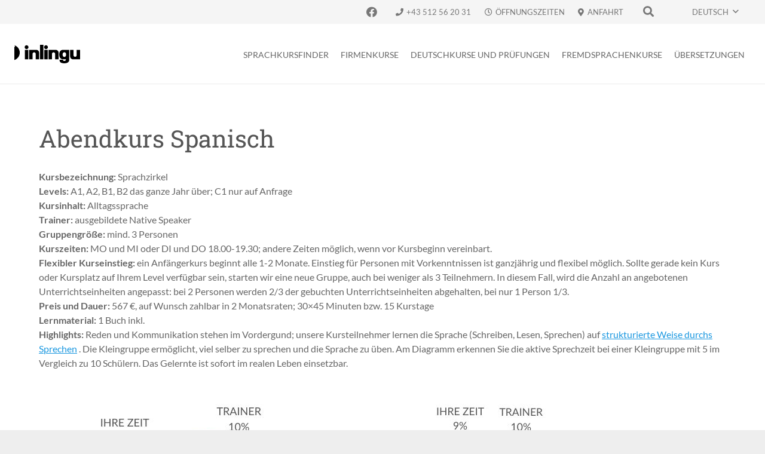

--- FILE ---
content_type: text/html; charset=UTF-8
request_url: https://www.inlingua-tirol.at/spanisch-gruppenkurs-am-abend/
body_size: 21435
content:
<!DOCTYPE HTML>
<html lang="de-DE">
<head>
	<meta charset="UTF-8">
	<title>Abendkurs Spanisch &#8211; inlingua Tirol</title>
<meta name='robots' content='max-image-preview:large' />
	<style>img:is([sizes="auto" i], [sizes^="auto," i]) { contain-intrinsic-size: 3000px 1500px }</style>
	<link rel="alternate" hreflang="de" href="https://www.inlingua-tirol.at/spanisch-gruppenkurs-am-abend/" />
<link rel="alternate" hreflang="x-default" href="https://www.inlingua-tirol.at/spanisch-gruppenkurs-am-abend/" />

<link rel="alternate" type="application/rss+xml" title="inlingua Tirol &raquo; Feed" href="https://www.inlingua-tirol.at/feed/" />
<link rel="alternate" type="application/rss+xml" title="inlingua Tirol &raquo; Kommentar-Feed" href="https://www.inlingua-tirol.at/comments/feed/" />
<link rel="canonical" href="https://www.inlingua-tirol.at/spanisch-gruppenkurs-am-abend" />
<meta name="viewport" content="width=device-width, initial-scale=1">
<meta name="theme-color" content="#f5f5f5">
<meta property="og:title" content="Abendkurs Spanisch &#8211; inlingua Tirol">
<meta property="og:url" content="https://www.inlingua-tirol.at/spanisch-gruppenkurs-am-abend">
<meta property="og:locale" content="de_DE">
<meta property="og:site_name" content="inlingua Tirol">
<meta property="og:type" content="website">
<meta property="og:image" content="https://www.inlingua-tirol.at/wp-content/uploads/2020/09/Sprechzeit.jpg" itemprop="image">
<meta property="og:locale:alternate" content="en_US">
<meta property="og:locale:alternate" content="it_IT">
<script>
window._wpemojiSettings = {"baseUrl":"https:\/\/s.w.org\/images\/core\/emoji\/16.0.1\/72x72\/","ext":".png","svgUrl":"https:\/\/s.w.org\/images\/core\/emoji\/16.0.1\/svg\/","svgExt":".svg","source":{"concatemoji":"https:\/\/www.inlingua-tirol.at\/wp-includes\/js\/wp-emoji-release.min.js?ver=6.8.3"}};
/*! This file is auto-generated */
!function(s,n){var o,i,e;function c(e){try{var t={supportTests:e,timestamp:(new Date).valueOf()};sessionStorage.setItem(o,JSON.stringify(t))}catch(e){}}function p(e,t,n){e.clearRect(0,0,e.canvas.width,e.canvas.height),e.fillText(t,0,0);var t=new Uint32Array(e.getImageData(0,0,e.canvas.width,e.canvas.height).data),a=(e.clearRect(0,0,e.canvas.width,e.canvas.height),e.fillText(n,0,0),new Uint32Array(e.getImageData(0,0,e.canvas.width,e.canvas.height).data));return t.every(function(e,t){return e===a[t]})}function u(e,t){e.clearRect(0,0,e.canvas.width,e.canvas.height),e.fillText(t,0,0);for(var n=e.getImageData(16,16,1,1),a=0;a<n.data.length;a++)if(0!==n.data[a])return!1;return!0}function f(e,t,n,a){switch(t){case"flag":return n(e,"\ud83c\udff3\ufe0f\u200d\u26a7\ufe0f","\ud83c\udff3\ufe0f\u200b\u26a7\ufe0f")?!1:!n(e,"\ud83c\udde8\ud83c\uddf6","\ud83c\udde8\u200b\ud83c\uddf6")&&!n(e,"\ud83c\udff4\udb40\udc67\udb40\udc62\udb40\udc65\udb40\udc6e\udb40\udc67\udb40\udc7f","\ud83c\udff4\u200b\udb40\udc67\u200b\udb40\udc62\u200b\udb40\udc65\u200b\udb40\udc6e\u200b\udb40\udc67\u200b\udb40\udc7f");case"emoji":return!a(e,"\ud83e\udedf")}return!1}function g(e,t,n,a){var r="undefined"!=typeof WorkerGlobalScope&&self instanceof WorkerGlobalScope?new OffscreenCanvas(300,150):s.createElement("canvas"),o=r.getContext("2d",{willReadFrequently:!0}),i=(o.textBaseline="top",o.font="600 32px Arial",{});return e.forEach(function(e){i[e]=t(o,e,n,a)}),i}function t(e){var t=s.createElement("script");t.src=e,t.defer=!0,s.head.appendChild(t)}"undefined"!=typeof Promise&&(o="wpEmojiSettingsSupports",i=["flag","emoji"],n.supports={everything:!0,everythingExceptFlag:!0},e=new Promise(function(e){s.addEventListener("DOMContentLoaded",e,{once:!0})}),new Promise(function(t){var n=function(){try{var e=JSON.parse(sessionStorage.getItem(o));if("object"==typeof e&&"number"==typeof e.timestamp&&(new Date).valueOf()<e.timestamp+604800&&"object"==typeof e.supportTests)return e.supportTests}catch(e){}return null}();if(!n){if("undefined"!=typeof Worker&&"undefined"!=typeof OffscreenCanvas&&"undefined"!=typeof URL&&URL.createObjectURL&&"undefined"!=typeof Blob)try{var e="postMessage("+g.toString()+"("+[JSON.stringify(i),f.toString(),p.toString(),u.toString()].join(",")+"));",a=new Blob([e],{type:"text/javascript"}),r=new Worker(URL.createObjectURL(a),{name:"wpTestEmojiSupports"});return void(r.onmessage=function(e){c(n=e.data),r.terminate(),t(n)})}catch(e){}c(n=g(i,f,p,u))}t(n)}).then(function(e){for(var t in e)n.supports[t]=e[t],n.supports.everything=n.supports.everything&&n.supports[t],"flag"!==t&&(n.supports.everythingExceptFlag=n.supports.everythingExceptFlag&&n.supports[t]);n.supports.everythingExceptFlag=n.supports.everythingExceptFlag&&!n.supports.flag,n.DOMReady=!1,n.readyCallback=function(){n.DOMReady=!0}}).then(function(){return e}).then(function(){var e;n.supports.everything||(n.readyCallback(),(e=n.source||{}).concatemoji?t(e.concatemoji):e.wpemoji&&e.twemoji&&(t(e.twemoji),t(e.wpemoji)))}))}((window,document),window._wpemojiSettings);
</script>
<link rel='stylesheet' id='vc_extensions_cqbundle_adminicon-css' href='https://www.inlingua-tirol.at/wp-content/plugins/vc-extensions-bundle/css/admin_icon.css?ver=6.8.3' media='all' />
<style id='wp-emoji-styles-inline-css'>

	img.wp-smiley, img.emoji {
		display: inline !important;
		border: none !important;
		box-shadow: none !important;
		height: 1em !important;
		width: 1em !important;
		margin: 0 0.07em !important;
		vertical-align: -0.1em !important;
		background: none !important;
		padding: 0 !important;
	}
</style>
<link rel='stylesheet' id='contact-form-7-css' href='https://www.inlingua-tirol.at/wp-content/plugins/contact-form-7/includes/css/styles.css?ver=6.1.4' media='all' />
<link rel='stylesheet' id='pn_courselist_css-css' href='https://www.inlingua-tirol.at/wp-content/plugins/pn-courselist/assets/pn-courselist.css?ver=1.1' media='all' />
<link rel='stylesheet' id='wpsm_ac-font-awesome-front-css' href='https://www.inlingua-tirol.at/wp-content/plugins/responsive-accordion-and-collapse/css/font-awesome/css/font-awesome.min.css?ver=6.8.3' media='all' />
<link rel='stylesheet' id='wpsm_ac_bootstrap-front-css' href='https://www.inlingua-tirol.at/wp-content/plugins/responsive-accordion-and-collapse/css/bootstrap-front.css?ver=6.8.3' media='all' />
<link rel='stylesheet' id='uagb-block-css-css' href='https://www.inlingua-tirol.at/wp-content/uploads/uag-plugin/custom-style-blocks.css?ver=2.19.17' media='all' />
<link rel='stylesheet' id='us-fonts-css' href='//www.inlingua-tirol.at/wp-content/uploads/omgf/us-fonts/us-fonts.css?ver=1661186569' media='all' />
<link rel='stylesheet' id='tablepress-default-css' href='https://www.inlingua-tirol.at/wp-content/plugins/tablepress/css/build/default.css?ver=3.2.6' media='all' />
<link rel='stylesheet' id='us-style-css' href='https://www.inlingua-tirol.at/wp-content/themes/Impreza/css/style.min.css?ver=8.39.2' media='all' />
<script></script><link rel="https://api.w.org/" href="https://www.inlingua-tirol.at/wp-json/" /><link rel="alternate" title="JSON" type="application/json" href="https://www.inlingua-tirol.at/wp-json/wp/v2/pages/4125" /><link rel="EditURI" type="application/rsd+xml" title="RSD" href="https://www.inlingua-tirol.at/xmlrpc.php?rsd" />
<meta name="generator" content="WordPress 6.8.3" />
<link rel='shortlink' href='https://www.inlingua-tirol.at/?p=4125' />
<link rel="alternate" title="oEmbed (JSON)" type="application/json+oembed" href="https://www.inlingua-tirol.at/wp-json/oembed/1.0/embed?url=https%3A%2F%2Fwww.inlingua-tirol.at%2Fspanisch-gruppenkurs-am-abend%2F" />
<link rel="alternate" title="oEmbed (XML)" type="text/xml+oembed" href="https://www.inlingua-tirol.at/wp-json/oembed/1.0/embed?url=https%3A%2F%2Fwww.inlingua-tirol.at%2Fspanisch-gruppenkurs-am-abend%2F&#038;format=xml" />
<meta name="generator" content="WPML ver:4.8.6 stt:1,3,27;" />
<!-- Analytics by WP Statistics - https://wp-statistics.com -->
		<script id="us_add_no_touch">
			if ( ! /Android|webOS|iPhone|iPad|iPod|BlackBerry|IEMobile|Opera Mini/i.test( navigator.userAgent ) ) {
				document.documentElement.classList.add( "no-touch" );
			}
		</script>
				<script id="us_color_scheme_switch_class">
			if ( document.cookie.includes( "us_color_scheme_switch_is_on=true" ) ) {
				document.documentElement.classList.add( "us-color-scheme-on" );
			}
		</script>
		<meta name="generator" content="Powered by WPBakery Page Builder - drag and drop page builder for WordPress."/>
<style id="uagb-style-conditional-extension">@media (min-width: 1025px){body .uag-hide-desktop.uagb-google-map__wrap,body .uag-hide-desktop{display:none !important}}@media (min-width: 768px) and (max-width: 1024px){body .uag-hide-tab.uagb-google-map__wrap,body .uag-hide-tab{display:none !important}}@media (max-width: 767px){body .uag-hide-mob.uagb-google-map__wrap,body .uag-hide-mob{display:none !important}}</style><style id="uagb-style-frontend-4125">.uagb-block-2e406fec.wp-block-uagb-columns.uagb-columns__wrap{padding-top: 0px;padding-bottom: 0px;padding-left: 0px;padding-right: 0px;margin-top: 0px;margin-bottom: 0px;}.uagb-block-2e406fec .uagb-columns__video-wrap{opacity: 0.5;}.uagb-block-2e406fec > .uagb-columns__inner-wrap{max-width: 1150px;}.uagb-block-2e406fec .uagb-column__inner-wrap{padding: 10px;}.uagb-block-2e406fec .uagb-column__wrap{padding: 10px;}.uagb-block-2e406fec .uagb-columns__shape.uagb-columns__shape-top .uagb-columns__shape-fill{fill: rgba(51,51,51,1);}.uagb-block-2e406fec .uagb-columns__shape.uagb-columns__shape-bottom .uagb-columns__shape-fill{fill: rgba(51,51,51,1);}.uagb-block-2e406fec.wp-block-uagb-columns{box-shadow: 0px 0px    ;}.uagb-block-2e406fec > .uagb-columns__overlay{border-radius:    ;}.wp-block-uagb-column.uagb-block-5c099418.uagb-column__wrap{padding-top: 80px;padding-bottom: 80px;padding-left: 20px;padding-right: 20px;width: 25%;}.wp-block-uagb-column.uagb-block-5c099418 > .uagb-column__overlay{background-color: #25a0db;border-radius:    ;}.wp-block-uagb-column.uagb-block-a97b8c18.uagb-column__wrap{padding-top: 120px;padding-bottom: 120px;padding-left: 20px;padding-right: 20px;background-image: url('https://www.inlingua-tirol.at/wp-content/uploads/2020/10/Anmeldung.jpg' );background-position: center center;background-attachment: scroll;background-repeat: no-repeat;background-size: cover;width: 25%;}.wp-block-uagb-column.uagb-block-a97b8c18 > .uagb-column__overlay{border-radius:    ;}.wp-block-uagb-column.uagb-block-18a39263.uagb-column__wrap{padding-top: 80px;padding-bottom: 80px;padding-left: 20px;padding-right: 20px;width: 25%;}.wp-block-uagb-column.uagb-block-18a39263 > .uagb-column__overlay{background-color: #25a0db;border-radius:    ;}.wp-block-uagb-column.uagb-block-918eb400.uagb-column__wrap{padding-top: 120px;padding-bottom: 120px;padding-left: 20px;padding-right: 20px;background-image: url('https://www.inlingua-tirol.at/wp-content/uploads/2020/10/Interessentenliste.jpg' );background-position: center center;background-attachment: scroll;background-repeat: no-repeat;background-size: cover;width: 25%;}.wp-block-uagb-column.uagb-block-918eb400 > .uagb-column__overlay{border-radius:    ;}.uagb-block-1665505c.wp-block-uagb-columns.uagb-columns__wrap{padding-top: 0px;padding-bottom: 0px;padding-left: 0px;padding-right: 0px;margin-top: 0px;margin-bottom: 0px;}.uagb-block-1665505c .uagb-columns__video-wrap{opacity: 0.5;}.uagb-block-1665505c > .uagb-columns__inner-wrap{max-width: 1150px;}.uagb-block-1665505c .uagb-column__inner-wrap{padding: 10px;}.uagb-block-1665505c .uagb-column__wrap{padding: 10px;}.uagb-block-1665505c .uagb-columns__shape.uagb-columns__shape-top .uagb-columns__shape-fill{fill: rgba(51,51,51,1);}.uagb-block-1665505c .uagb-columns__shape.uagb-columns__shape-bottom .uagb-columns__shape-fill{fill: rgba(51,51,51,1);}.uagb-block-1665505c.wp-block-uagb-columns{box-shadow: 0px 0px    ;}.uagb-block-1665505c > .uagb-columns__overlay{border-radius:    ;}.wp-block-uagb-column.uagb-block-e6305fb3.uagb-column__wrap{padding-top: 120px;padding-bottom: 120px;padding-left: 20px;padding-right: 20px;background-image: url('https://www.inlingua-tirol.at/wp-content/uploads/2020/10/Einstufung.jpg' );background-position: center center;background-attachment: scroll;background-repeat: no-repeat;background-size: cover;width: 25%;}.wp-block-uagb-column.uagb-block-e6305fb3 > .uagb-column__overlay{border-radius:    ;}.wp-block-uagb-column.uagb-block-8365b2f4.uagb-column__wrap{padding-top: 80px;padding-bottom: 80px;padding-left: 20px;padding-right: 20px;width: 25%;}.wp-block-uagb-column.uagb-block-8365b2f4 > .uagb-column__overlay{background-color: #25a0db;border-radius:    ;}.wp-block-uagb-column.uagb-block-b6fce7f7.uagb-column__wrap{padding-top: 120px;padding-bottom: 120px;padding-left: 20px;padding-right: 20px;background-image: url('https://www.inlingua-tirol.at/wp-content/uploads/2020/10/inlingua-Methode.jpg' );background-position: center center;background-attachment: scroll;background-repeat: no-repeat;background-size: cover;width: 25%;}.wp-block-uagb-column.uagb-block-b6fce7f7 > .uagb-column__overlay{border-radius:    ;}.wp-block-uagb-column.uagb-block-419aa2d6.uagb-column__wrap{padding-top: 80px;padding-bottom: 80px;padding-left: 20px;padding-right: 20px;width: 25%;}.wp-block-uagb-column.uagb-block-419aa2d6 > .uagb-column__overlay{background-color: #25a0db;border-radius:    ;}</style><link rel="icon" href="https://www.inlingua-tirol.at/wp-content/uploads/2017/05/inlingua-favicon-150x150.png" sizes="32x32" />
<link rel="icon" href="https://www.inlingua-tirol.at/wp-content/uploads/2017/05/inlingua-favicon-300x300.png" sizes="192x192" />
<link rel="apple-touch-icon" href="https://www.inlingua-tirol.at/wp-content/uploads/2017/05/inlingua-favicon-300x300.png" />
<meta name="msapplication-TileImage" content="https://www.inlingua-tirol.at/wp-content/uploads/2017/05/inlingua-favicon-300x300.png" />
		<style id="wp-custom-css">
			.wp-block-button a,.wp-block-file a {
	background-color:rgb(37,160,219);
	color:rgb(255,255,255);
	border-radius:0;
	padding:10px 20px;
	text-decoration:none !important;
	cursor:pointer;
	display:inline-block;
	margin-bottom:.5em;
}

.wp-block-button a:hover,.wp-block-button a:focus,.wp-block-button a:active,.wp-block-file a:hover,.wp-block-file a:focus,.wp-block-file a:active {
	background-color:rgb(58,102,174);
	color:rgb(255,255,255) !important;
	text-decoration:none !important;
}		</style>
		<noscript><style> .wpb_animate_when_almost_visible { opacity: 1; }</style></noscript>		<style id="us-icon-fonts">@font-face{font-display:block;font-style:normal;font-family:"fontawesome";font-weight:900;src:url("https://www.inlingua-tirol.at/wp-content/themes/Impreza/fonts/fa-solid-900.woff2?ver=8.39.2") format("woff2")}.fas{font-family:"fontawesome";font-weight:900}@font-face{font-display:block;font-style:normal;font-family:"fontawesome";font-weight:400;src:url("https://www.inlingua-tirol.at/wp-content/themes/Impreza/fonts/fa-regular-400.woff2?ver=8.39.2") format("woff2")}.far{font-family:"fontawesome";font-weight:400}@font-face{font-display:block;font-style:normal;font-family:"fontawesome";font-weight:300;src:url("https://www.inlingua-tirol.at/wp-content/themes/Impreza/fonts/fa-light-300.woff2?ver=8.39.2") format("woff2")}.fal{font-family:"fontawesome";font-weight:300}@font-face{font-display:block;font-style:normal;font-family:"Font Awesome 5 Duotone";font-weight:900;src:url("https://www.inlingua-tirol.at/wp-content/themes/Impreza/fonts/fa-duotone-900.woff2?ver=8.39.2") format("woff2")}.fad{font-family:"Font Awesome 5 Duotone";font-weight:900}.fad{position:relative}.fad:before{position:absolute}.fad:after{opacity:0.4}@font-face{font-display:block;font-style:normal;font-family:"Font Awesome 5 Brands";font-weight:400;src:url("https://www.inlingua-tirol.at/wp-content/themes/Impreza/fonts/fa-brands-400.woff2?ver=8.39.2") format("woff2")}.fab{font-family:"Font Awesome 5 Brands";font-weight:400}@font-face{font-display:block;font-style:normal;font-family:"Material Icons";font-weight:400;src:url("https://www.inlingua-tirol.at/wp-content/themes/Impreza/fonts/material-icons.woff2?ver=8.39.2") format("woff2")}.material-icons{font-family:"Material Icons";font-weight:400}</style>
				<style id="us-theme-options-css">:root{--color-header-middle-bg:#ffffff;--color-header-middle-bg-grad:#ffffff;--color-header-middle-text:#666666;--color-header-middle-text-hover:#1b98e0;--color-header-transparent-bg:transparent;--color-header-transparent-bg-grad:transparent;--color-header-transparent-text:#ffffff;--color-header-transparent-text-hover:#ffffff;--color-chrome-toolbar:#f5f5f5;--color-header-top-bg:#f5f5f5;--color-header-top-bg-grad:#f5f5f5;--color-header-top-text:#777777;--color-header-top-text-hover:#1b98e0;--color-header-top-transparent-bg:rgba(0,0,0,0.2);--color-header-top-transparent-bg-grad:rgba(0,0,0,0.2);--color-header-top-transparent-text:rgba(255,255,255,0.66);--color-header-top-transparent-text-hover:#fff;--color-content-bg:#ffffff;--color-content-bg-grad:#ffffff;--color-content-bg-alt:#f2f2f2;--color-content-bg-alt-grad:#f2f2f2;--color-content-border:#e8e8e8;--color-content-heading:#555555;--color-content-heading-grad:#555555;--color-content-text:#666666;--color-content-link:#1b98e0;--color-content-link-hover:#447490;--color-content-primary:#1b98e0;--color-content-primary-grad:#1b98e0;--color-content-secondary:#447490;--color-content-secondary-grad:#447490;--color-content-faded:#999999;--color-content-overlay:rgba(0,0,0,0.75);--color-content-overlay-grad:rgba(0,0,0,0.75);--color-alt-content-bg:#f2f2f2;--color-alt-content-bg-grad:#f2f2f2;--color-alt-content-bg-alt:#ffffff;--color-alt-content-bg-alt-grad:#ffffff;--color-alt-content-border:#dddddd;--color-alt-content-heading:#444444;--color-alt-content-heading-grad:#444444;--color-alt-content-text:#666666;--color-alt-content-link:#1b98e0;--color-alt-content-link-hover:#447490;--color-alt-content-primary:#1b98e0;--color-alt-content-primary-grad:#1b98e0;--color-alt-content-secondary:#447490;--color-alt-content-secondary-grad:#447490;--color-alt-content-faded:#999999;--color-alt-content-overlay:#e95095;--color-alt-content-overlay-grad:linear-gradient(135deg,#e95095,rgba(233,80,149,0.75));--color-footer-bg:#ffffff;--color-footer-bg-grad:#ffffff;--color-footer-bg-alt:#f2f2f2;--color-footer-bg-alt-grad:#f2f2f2;--color-footer-border:#e8e8e8;--color-footer-text:#999999;--color-footer-link:#666666;--color-footer-link-hover:#1b98e0;--color-subfooter-bg:#333333;--color-subfooter-bg-grad:#333333;--color-subfooter-bg-alt:#292929;--color-subfooter-bg-alt-grad:#292929;--color-subfooter-border:#444444;--color-subfooter-text:#aaaaaa;--color-subfooter-link:#dddddd;--color-subfooter-link-hover:#1b98e0;--color-content-primary-faded:rgba(27,152,224,0.15);--box-shadow:0 5px 15px rgba(0,0,0,.15);--box-shadow-up:0 -5px 15px rgba(0,0,0,.15);--site-canvas-width:1600px;--site-content-width:1150px;--site-sidebar-width:28.01;--text-block-margin-bottom:1.5rem;--focus-outline-width:2px}:root{--font-family:Lato,sans-serif;--font-size:16px;--line-height:24px;--font-weight:400;--bold-font-weight:700;--h1-font-family:"Roboto Slab";--h1-font-size:40px;--h1-line-height:1.4;--h1-font-weight:400;--h1-bold-font-weight:500;--h1-text-transform:none;--h1-font-style:normal;--h1-letter-spacing:0em;--h1-margin-bottom:1.5rem;--h2-font-family:var(--h1-font-family);--h2-font-size:40px;--h2-line-height:1.4;--h2-font-weight:var(--h1-font-weight);--h2-bold-font-weight:var(--h1-bold-font-weight);--h2-text-transform:var(--h1-text-transform);--h2-font-style:var(--h1-font-style);--h2-letter-spacing:0em;--h2-margin-bottom:1.5rem;--h3-font-family:var(--h1-font-family);--h3-font-size:35px;--h3-line-height:1.4;--h3-font-weight:var(--h1-font-weight);--h3-bold-font-weight:var(--h1-bold-font-weight);--h3-text-transform:var(--h1-text-transform);--h3-font-style:var(--h1-font-style);--h3-letter-spacing:0em;--h3-margin-bottom:1.5rem;--h4-font-family:var(--h1-font-family);--h4-font-size:22px;--h4-line-height:1.4;--h4-font-weight:var(--h1-font-weight);--h4-bold-font-weight:var(--h1-bold-font-weight);--h4-text-transform:var(--h1-text-transform);--h4-font-style:var(--h1-font-style);--h4-letter-spacing:0em;--h4-margin-bottom:1.5rem;--h5-font-family:var(--h1-font-family);--h5-font-size:20px;--h5-line-height:1.4;--h5-font-weight:var(--h1-font-weight);--h5-bold-font-weight:var(--h1-bold-font-weight);--h5-text-transform:var(--h1-text-transform);--h5-font-style:var(--h1-font-style);--h5-letter-spacing:0em;--h5-margin-bottom:1.5rem;--h6-font-family:var(--h1-font-family);--h6-font-size:18px;--h6-line-height:1.4;--h6-font-weight:var(--h1-font-weight);--h6-bold-font-weight:var(--h1-bold-font-weight);--h6-text-transform:var(--h1-text-transform);--h6-font-style:var(--h1-font-style);--h6-letter-spacing:0em;--h6-margin-bottom:1.5rem}@media (max-width:600px){:root{--h1-font-size:30px;--h2-font-size:30px;--h3-font-size:30px;--h4-font-size:20px;--h5-font-size:18px;--h6-font-size:16px}}h1{font-family:var(--h1-font-family,inherit);font-weight:var(--h1-font-weight,inherit);font-size:var(--h1-font-size,inherit);font-style:var(--h1-font-style,inherit);line-height:var(--h1-line-height,1.4);letter-spacing:var(--h1-letter-spacing,inherit);text-transform:var(--h1-text-transform,inherit);margin-bottom:var(--h1-margin-bottom,1.5rem)}h1>strong{font-weight:var(--h1-bold-font-weight,bold)}h2{font-family:var(--h2-font-family,inherit);font-weight:var(--h2-font-weight,inherit);font-size:var(--h2-font-size,inherit);font-style:var(--h2-font-style,inherit);line-height:var(--h2-line-height,1.4);letter-spacing:var(--h2-letter-spacing,inherit);text-transform:var(--h2-text-transform,inherit);margin-bottom:var(--h2-margin-bottom,1.5rem)}h2>strong{font-weight:var(--h2-bold-font-weight,bold)}h3{font-family:var(--h3-font-family,inherit);font-weight:var(--h3-font-weight,inherit);font-size:var(--h3-font-size,inherit);font-style:var(--h3-font-style,inherit);line-height:var(--h3-line-height,1.4);letter-spacing:var(--h3-letter-spacing,inherit);text-transform:var(--h3-text-transform,inherit);margin-bottom:var(--h3-margin-bottom,1.5rem)}h3>strong{font-weight:var(--h3-bold-font-weight,bold)}h4{font-family:var(--h4-font-family,inherit);font-weight:var(--h4-font-weight,inherit);font-size:var(--h4-font-size,inherit);font-style:var(--h4-font-style,inherit);line-height:var(--h4-line-height,1.4);letter-spacing:var(--h4-letter-spacing,inherit);text-transform:var(--h4-text-transform,inherit);margin-bottom:var(--h4-margin-bottom,1.5rem)}h4>strong{font-weight:var(--h4-bold-font-weight,bold)}h5{font-family:var(--h5-font-family,inherit);font-weight:var(--h5-font-weight,inherit);font-size:var(--h5-font-size,inherit);font-style:var(--h5-font-style,inherit);line-height:var(--h5-line-height,1.4);letter-spacing:var(--h5-letter-spacing,inherit);text-transform:var(--h5-text-transform,inherit);margin-bottom:var(--h5-margin-bottom,1.5rem)}h5>strong{font-weight:var(--h5-bold-font-weight,bold)}h6{font-family:var(--h6-font-family,inherit);font-weight:var(--h6-font-weight,inherit);font-size:var(--h6-font-size,inherit);font-style:var(--h6-font-style,inherit);line-height:var(--h6-line-height,1.4);letter-spacing:var(--h6-letter-spacing,inherit);text-transform:var(--h6-text-transform,inherit);margin-bottom:var(--h6-margin-bottom,1.5rem)}h6>strong{font-weight:var(--h6-bold-font-weight,bold)}body{background:#eeeeee}@media (max-width:1230px){.l-main .aligncenter{max-width:calc(100vw - 5rem)}}@media (min-width:1381px){body.usb_preview .hide_on_default{opacity:0.25!important}.vc_hidden-lg,body:not(.usb_preview) .hide_on_default{display:none!important}.default_align_left{text-align:left;justify-content:flex-start}.default_align_right{text-align:right;justify-content:flex-end}.default_align_center{text-align:center;justify-content:center}.w-hwrapper.default_align_center>*{margin-left:calc( var(--hwrapper-gap,1.2rem) / 2 );margin-right:calc( var(--hwrapper-gap,1.2rem) / 2 )}.default_align_justify{justify-content:space-between}.w-hwrapper>.default_align_justify,.default_align_justify>.w-btn{width:100%}*:not(.w-hwrapper)>.w-btn-wrapper:not([class*="default_align_none"]):not(.align_none){display:block;margin-inline-end:0}}@media (min-width:1025px) and (max-width:1380px){body.usb_preview .hide_on_laptops{opacity:0.25!important}.vc_hidden-md,body:not(.usb_preview) .hide_on_laptops{display:none!important}.laptops_align_left{text-align:left;justify-content:flex-start}.laptops_align_right{text-align:right;justify-content:flex-end}.laptops_align_center{text-align:center;justify-content:center}.w-hwrapper.laptops_align_center>*{margin-left:calc( var(--hwrapper-gap,1.2rem) / 2 );margin-right:calc( var(--hwrapper-gap,1.2rem) / 2 )}.laptops_align_justify{justify-content:space-between}.w-hwrapper>.laptops_align_justify,.laptops_align_justify>.w-btn{width:100%}*:not(.w-hwrapper)>.w-btn-wrapper:not([class*="laptops_align_none"]):not(.align_none){display:block;margin-inline-end:0}.g-cols.via_grid[style*="--laptops-columns-gap"]{gap:var(--laptops-columns-gap,3rem)}}@media (min-width:601px) and (max-width:1024px){body.usb_preview .hide_on_tablets{opacity:0.25!important}.vc_hidden-sm,body:not(.usb_preview) .hide_on_tablets{display:none!important}.tablets_align_left{text-align:left;justify-content:flex-start}.tablets_align_right{text-align:right;justify-content:flex-end}.tablets_align_center{text-align:center;justify-content:center}.w-hwrapper.tablets_align_center>*{margin-left:calc( var(--hwrapper-gap,1.2rem) / 2 );margin-right:calc( var(--hwrapper-gap,1.2rem) / 2 )}.tablets_align_justify{justify-content:space-between}.w-hwrapper>.tablets_align_justify,.tablets_align_justify>.w-btn{width:100%}*:not(.w-hwrapper)>.w-btn-wrapper:not([class*="tablets_align_none"]):not(.align_none){display:block;margin-inline-end:0}.g-cols.via_grid[style*="--tablets-columns-gap"]{gap:var(--tablets-columns-gap,3rem)}}@media (max-width:600px){body.usb_preview .hide_on_mobiles{opacity:0.25!important}.vc_hidden-xs,body:not(.usb_preview) .hide_on_mobiles{display:none!important}.mobiles_align_left{text-align:left;justify-content:flex-start}.mobiles_align_right{text-align:right;justify-content:flex-end}.mobiles_align_center{text-align:center;justify-content:center}.w-hwrapper.mobiles_align_center>*{margin-left:calc( var(--hwrapper-gap,1.2rem) / 2 );margin-right:calc( var(--hwrapper-gap,1.2rem) / 2 )}.mobiles_align_justify{justify-content:space-between}.w-hwrapper>.mobiles_align_justify,.mobiles_align_justify>.w-btn{width:100%}.w-hwrapper.stack_on_mobiles{display:block}.w-hwrapper.stack_on_mobiles>:not(script){display:block;margin:0 0 var(--hwrapper-gap,1.2rem)}.w-hwrapper.stack_on_mobiles>:last-child{margin-bottom:0}*:not(.w-hwrapper)>.w-btn-wrapper:not([class*="mobiles_align_none"]):not(.align_none){display:block;margin-inline-end:0}.g-cols.via_grid[style*="--mobiles-columns-gap"]{gap:var(--mobiles-columns-gap,1.5rem)}}@media (max-width:600px){.g-cols.type_default>div[class*="vc_col-xs-"]{margin-top:1rem;margin-bottom:1rem}.g-cols>div:not([class*="vc_col-xs-"]){width:100%;margin:0 0 1.5rem}.g-cols.reversed>div:last-of-type{order:-1}.g-cols.type_boxes>div,.g-cols.reversed>div:first-child,.g-cols:not(.reversed)>div:last-child,.g-cols>div.has_bg_color{margin-bottom:0}.vc_col-xs-1{width:8.3333%}.vc_col-xs-2{width:16.6666%}.vc_col-xs-1\/5{width:20%}.vc_col-xs-3{width:25%}.vc_col-xs-4{width:33.3333%}.vc_col-xs-2\/5{width:40%}.vc_col-xs-5{width:41.6666%}.vc_col-xs-6{width:50%}.vc_col-xs-7{width:58.3333%}.vc_col-xs-3\/5{width:60%}.vc_col-xs-8{width:66.6666%}.vc_col-xs-9{width:75%}.vc_col-xs-4\/5{width:80%}.vc_col-xs-10{width:83.3333%}.vc_col-xs-11{width:91.6666%}.vc_col-xs-12{width:100%}.vc_col-xs-offset-0{margin-left:0}.vc_col-xs-offset-1{margin-left:8.3333%}.vc_col-xs-offset-2{margin-left:16.6666%}.vc_col-xs-offset-1\/5{margin-left:20%}.vc_col-xs-offset-3{margin-left:25%}.vc_col-xs-offset-4{margin-left:33.3333%}.vc_col-xs-offset-2\/5{margin-left:40%}.vc_col-xs-offset-5{margin-left:41.6666%}.vc_col-xs-offset-6{margin-left:50%}.vc_col-xs-offset-7{margin-left:58.3333%}.vc_col-xs-offset-3\/5{margin-left:60%}.vc_col-xs-offset-8{margin-left:66.6666%}.vc_col-xs-offset-9{margin-left:75%}.vc_col-xs-offset-4\/5{margin-left:80%}.vc_col-xs-offset-10{margin-left:83.3333%}.vc_col-xs-offset-11{margin-left:91.6666%}.vc_col-xs-offset-12{margin-left:100%}}@media (min-width:601px){.vc_col-sm-1{width:8.3333%}.vc_col-sm-2{width:16.6666%}.vc_col-sm-1\/5{width:20%}.vc_col-sm-3{width:25%}.vc_col-sm-4{width:33.3333%}.vc_col-sm-2\/5{width:40%}.vc_col-sm-5{width:41.6666%}.vc_col-sm-6{width:50%}.vc_col-sm-7{width:58.3333%}.vc_col-sm-3\/5{width:60%}.vc_col-sm-8{width:66.6666%}.vc_col-sm-9{width:75%}.vc_col-sm-4\/5{width:80%}.vc_col-sm-10{width:83.3333%}.vc_col-sm-11{width:91.6666%}.vc_col-sm-12{width:100%}.vc_col-sm-offset-0{margin-left:0}.vc_col-sm-offset-1{margin-left:8.3333%}.vc_col-sm-offset-2{margin-left:16.6666%}.vc_col-sm-offset-1\/5{margin-left:20%}.vc_col-sm-offset-3{margin-left:25%}.vc_col-sm-offset-4{margin-left:33.3333%}.vc_col-sm-offset-2\/5{margin-left:40%}.vc_col-sm-offset-5{margin-left:41.6666%}.vc_col-sm-offset-6{margin-left:50%}.vc_col-sm-offset-7{margin-left:58.3333%}.vc_col-sm-offset-3\/5{margin-left:60%}.vc_col-sm-offset-8{margin-left:66.6666%}.vc_col-sm-offset-9{margin-left:75%}.vc_col-sm-offset-4\/5{margin-left:80%}.vc_col-sm-offset-10{margin-left:83.3333%}.vc_col-sm-offset-11{margin-left:91.6666%}.vc_col-sm-offset-12{margin-left:100%}}@media (min-width:1025px){.vc_col-md-1{width:8.3333%}.vc_col-md-2{width:16.6666%}.vc_col-md-1\/5{width:20%}.vc_col-md-3{width:25%}.vc_col-md-4{width:33.3333%}.vc_col-md-2\/5{width:40%}.vc_col-md-5{width:41.6666%}.vc_col-md-6{width:50%}.vc_col-md-7{width:58.3333%}.vc_col-md-3\/5{width:60%}.vc_col-md-8{width:66.6666%}.vc_col-md-9{width:75%}.vc_col-md-4\/5{width:80%}.vc_col-md-10{width:83.3333%}.vc_col-md-11{width:91.6666%}.vc_col-md-12{width:100%}.vc_col-md-offset-0{margin-left:0}.vc_col-md-offset-1{margin-left:8.3333%}.vc_col-md-offset-2{margin-left:16.6666%}.vc_col-md-offset-1\/5{margin-left:20%}.vc_col-md-offset-3{margin-left:25%}.vc_col-md-offset-4{margin-left:33.3333%}.vc_col-md-offset-2\/5{margin-left:40%}.vc_col-md-offset-5{margin-left:41.6666%}.vc_col-md-offset-6{margin-left:50%}.vc_col-md-offset-7{margin-left:58.3333%}.vc_col-md-offset-3\/5{margin-left:60%}.vc_col-md-offset-8{margin-left:66.6666%}.vc_col-md-offset-9{margin-left:75%}.vc_col-md-offset-4\/5{margin-left:80%}.vc_col-md-offset-10{margin-left:83.3333%}.vc_col-md-offset-11{margin-left:91.6666%}.vc_col-md-offset-12{margin-left:100%}}@media (min-width:1381px){.vc_col-lg-1{width:8.3333%}.vc_col-lg-2{width:16.6666%}.vc_col-lg-1\/5{width:20%}.vc_col-lg-3{width:25%}.vc_col-lg-4{width:33.3333%}.vc_col-lg-2\/5{width:40%}.vc_col-lg-5{width:41.6666%}.vc_col-lg-6{width:50%}.vc_col-lg-7{width:58.3333%}.vc_col-lg-3\/5{width:60%}.vc_col-lg-8{width:66.6666%}.vc_col-lg-9{width:75%}.vc_col-lg-4\/5{width:80%}.vc_col-lg-10{width:83.3333%}.vc_col-lg-11{width:91.6666%}.vc_col-lg-12{width:100%}.vc_col-lg-offset-0{margin-left:0}.vc_col-lg-offset-1{margin-left:8.3333%}.vc_col-lg-offset-2{margin-left:16.6666%}.vc_col-lg-offset-1\/5{margin-left:20%}.vc_col-lg-offset-3{margin-left:25%}.vc_col-lg-offset-4{margin-left:33.3333%}.vc_col-lg-offset-2\/5{margin-left:40%}.vc_col-lg-offset-5{margin-left:41.6666%}.vc_col-lg-offset-6{margin-left:50%}.vc_col-lg-offset-7{margin-left:58.3333%}.vc_col-lg-offset-3\/5{margin-left:60%}.vc_col-lg-offset-8{margin-left:66.6666%}.vc_col-lg-offset-9{margin-left:75%}.vc_col-lg-offset-4\/5{margin-left:80%}.vc_col-lg-offset-10{margin-left:83.3333%}.vc_col-lg-offset-11{margin-left:91.6666%}.vc_col-lg-offset-12{margin-left:100%}}@media (min-width:601px) and (max-width:1024px){.g-cols.via_flex.type_default>div[class*="vc_col-md-"],.g-cols.via_flex.type_default>div[class*="vc_col-lg-"]{margin-top:1rem;margin-bottom:1rem}}@media (min-width:1025px) and (max-width:1380px){.g-cols.via_flex.type_default>div[class*="vc_col-lg-"]{margin-top:1rem;margin-bottom:1rem}}div[class|="vc_col"].stretched{container-type:inline-size}@container (width >= calc(100cqw - 2rem)) and (min-width:calc(768px - 2rem)){.g-cols.via_flex.type_default>div[class|="vc_col"].stretched>.vc_column-inner{margin:-1rem}}@media (max-width:767px){.l-canvas{overflow:hidden}.g-cols.stacking_default.reversed>div:last-of-type{order:-1}.g-cols.stacking_default.via_flex>div:not([class*="vc_col-xs"]){width:100%;margin:0 0 1.5rem}.g-cols.stacking_default.via_grid.mobiles-cols_1{grid-template-columns:100%}.g-cols.stacking_default.via_flex.type_boxes>div,.g-cols.stacking_default.via_flex.reversed>div:first-child,.g-cols.stacking_default.via_flex:not(.reversed)>div:last-child,.g-cols.stacking_default.via_flex>div.has_bg_color{margin-bottom:0}.g-cols.stacking_default.via_flex.type_default>.wpb_column.stretched{margin-left:-1rem;margin-right:-1rem}.g-cols.stacking_default.via_grid.mobiles-cols_1>.wpb_column.stretched,.g-cols.stacking_default.via_flex.type_boxes>.wpb_column.stretched{margin-left:-2.5rem;margin-right:-2.5rem;width:auto}.vc_column-inner.type_sticky>.wpb_wrapper,.vc_column_container.type_sticky>.vc_column-inner{top:0!important}}@media (min-width:768px){body:not(.rtl) .l-section.for_sidebar.at_left>div>.l-sidebar,.rtl .l-section.for_sidebar.at_right>div>.l-sidebar{order:-1}.vc_column_container.type_sticky>.vc_column-inner,.vc_column-inner.type_sticky>.wpb_wrapper{position:-webkit-sticky;position:sticky}.l-section.type_sticky{position:-webkit-sticky;position:sticky;top:0;z-index:11;transition:top 0.3s cubic-bezier(.78,.13,.15,.86) 0.1s}.header_hor .l-header.post_fixed.sticky_auto_hide{z-index:12}.admin-bar .l-section.type_sticky{top:32px}.l-section.type_sticky>.l-section-h{transition:padding-top 0.3s}.header_hor .l-header.pos_fixed:not(.down)~.l-main .l-section.type_sticky:not(:first-of-type){top:var(--header-sticky-height)}.admin-bar.header_hor .l-header.pos_fixed:not(.down)~.l-main .l-section.type_sticky:not(:first-of-type){top:calc( var(--header-sticky-height) + 32px )}.header_hor .l-header.pos_fixed.sticky:not(.down)~.l-main .l-section.type_sticky:first-of-type>.l-section-h{padding-top:var(--header-sticky-height)}.header_hor.headerinpos_bottom .l-header.pos_fixed.sticky:not(.down)~.l-main .l-section.type_sticky:first-of-type>.l-section-h{padding-bottom:var(--header-sticky-height)!important}}@media screen and (min-width:1230px){.g-cols.via_flex.type_default>.wpb_column.stretched:first-of-type{margin-inline-start:min( calc( var(--site-content-width) / 2 + 0px / 2 + 1.5rem - 50vw),-1rem )}.g-cols.via_flex.type_default>.wpb_column.stretched:last-of-type{margin-inline-end:min( calc( var(--site-content-width) / 2 + 0px / 2 + 1.5rem - 50vw),-1rem )}.l-main .alignfull, .w-separator.width_screen,.g-cols.via_grid>.wpb_column.stretched:first-of-type,.g-cols.via_flex.type_boxes>.wpb_column.stretched:first-of-type{margin-inline-start:min( calc( var(--site-content-width) / 2 + 0px / 2 - 50vw ),-2.5rem )}.l-main .alignfull, .w-separator.width_screen,.g-cols.via_grid>.wpb_column.stretched:last-of-type,.g-cols.via_flex.type_boxes>.wpb_column.stretched:last-of-type{margin-inline-end:min( calc( var(--site-content-width) / 2 + 0px / 2 - 50vw ),-2.5rem )}}@media (max-width:600px){.w-form-row.for_submit[style*=btn-size-mobiles] .w-btn{font-size:var(--btn-size-mobiles)!important}}:focus-visible,input[type=checkbox]:focus-visible + i,input[type=checkbox]:focus-visible~.w-color-switch-box,.w-nav-arrow:focus-visible::before,.woocommerce-mini-cart-item:has(:focus-visible),.w-filter-item-value.w-btn:has(:focus-visible){outline-width:var(--focus-outline-width,2px );outline-style:solid;outline-offset:2px;outline-color:var(--color-content-primary)}.w-toplink,.w-header-show{background:rgba(0,0,0,0.3)}.no-touch .w-toplink.active:hover,.no-touch .w-header-show:hover{background:var(--color-content-primary-grad)}button[type=submit]:not(.w-btn),input[type=submit]:not(.w-btn),.us-nav-style_1>*,.navstyle_1>.owl-nav button,.us-btn-style_1{font-family:var(--font-family);font-style:normal;text-transform:none;font-size:inherit;line-height:1.2!important;font-weight:700;letter-spacing:0em;padding:0.8em 1.8em;transition-duration:.3s;border-radius:0.3em;transition-timing-function:ease;--btn-height:calc(1.2em + 2 * 0.8em);background:#e95095;border-color:transparent;border-image:none;color:#fff!important}button[type=submit]:not(.w-btn):before,input[type=submit]:not(.w-btn),.us-nav-style_1>*:before,.navstyle_1>.owl-nav button:before,.us-btn-style_1:before{border-width:2px}.no-touch button[type=submit]:not(.w-btn):hover,.no-touch input[type=submit]:not(.w-btn):hover,.w-filter-item-value.us-btn-style_1:has(input:checked),.us-nav-style_1>span.current,.no-touch .us-nav-style_1>a:hover,.no-touch .navstyle_1>.owl-nav button:hover,.no-touch .us-btn-style_1:hover{background:#7049ba;border-color:transparent;border-image:none;color:#fff!important}.us-nav-style_2>*,.navstyle_2>.owl-nav button,.us-btn-style_2{font-family:var(--font-family);font-style:normal;text-transform:none;font-size:inherit;line-height:1.2!important;font-weight:700;letter-spacing:0em;padding:0.8em 1.8em;transition-duration:.3s;border-radius:0.3em;transition-timing-function:ease;--btn-height:calc(1.2em + 2 * 0.8em);background:#e8e8e8;border-color:transparent;border-image:none;color:#333!important}.us-nav-style_2>*:before,.navstyle_2>.owl-nav button:before,.us-btn-style_2:before{border-width:2px}.w-filter-item-value.us-btn-style_2:has(input:checked),.us-nav-style_2>span.current,.no-touch .us-nav-style_2>a:hover,.no-touch .navstyle_2>.owl-nav button:hover,.no-touch .us-btn-style_2:hover{background:#7049ba;border-color:transparent;border-image:none;color:#fff!important}.us-nav-style_3>*,.navstyle_3>.owl-nav button,.us-btn-style_3{font-family:var(--font-family);font-style:normal;text-transform:uppercase;font-size:inherit;line-height:1.2!important;font-weight:400;letter-spacing:0em;padding:0.8em 1.8em;transition-duration:.3s;border-radius:0em;transition-timing-function:ease;--btn-height:calc(1.2em + 2 * 0.8em);background:#1b98e0;border-color:transparent;border-image:none;color:#ffffff!important}.us-nav-style_3>*:before,.navstyle_3>.owl-nav button:before,.us-btn-style_3:before{border-width:2px}.w-filter-item-value.us-btn-style_3:has(input:checked),.us-nav-style_3>span.current,.no-touch .us-nav-style_3>a:hover,.no-touch .navstyle_3>.owl-nav button:hover,.no-touch .us-btn-style_3:hover{background:#447490;border-color:transparent;border-image:none;color:#ffffff!important}.us-btn-style_3{overflow:hidden;position:relative;-webkit-transform:translateZ(0)}.us-btn-style_3>*{position:relative;z-index:1}.no-touch .us-btn-style_3:hover{background:#1b98e0}.us-btn-style_3::after{content:"";position:absolute;transition-duration:inherit;transition-timing-function:inherit;top:0;left:0;right:0;height:0;border-radius:inherit;transition-property:height;background:#447490}.w-filter-item-value.us-btn-style_3:has(input:checked)::after,.no-touch .us-btn-style_3:hover::after{height:100%}.us-nav-style_4>*,.navstyle_4>.owl-nav button,.us-btn-style_4{font-family:var(--font-family);font-style:normal;text-transform:uppercase;font-size:inherit;line-height:1.2!important;font-weight:400;letter-spacing:0em;padding:0.8em 1.8em;transition-duration:.3s;border-radius:0em;transition-timing-function:ease;--btn-height:calc(1.2em + 2 * 0.8em);background:#e8e8e8;border-color:transparent;border-image:none;color:#666666!important}.us-nav-style_4>*:before,.navstyle_4>.owl-nav button:before,.us-btn-style_4:before{border-width:2px}.w-filter-item-value.us-btn-style_4:has(input:checked),.us-nav-style_4>span.current,.no-touch .us-nav-style_4>a:hover,.no-touch .navstyle_4>.owl-nav button:hover,.no-touch .us-btn-style_4:hover{background:rgba(0,0,0,0.05);border-color:transparent;border-image:none;color:#666666!important}.us-btn-style_4{overflow:hidden;position:relative;-webkit-transform:translateZ(0)}.us-btn-style_4>*{position:relative;z-index:1}.no-touch .us-btn-style_4:hover{background:#e8e8e8}.us-btn-style_4::after{content:"";position:absolute;transition-duration:inherit;transition-timing-function:inherit;top:0;left:0;right:0;height:0;border-radius:inherit;transition-property:height;background:rgba(0,0,0,0.05)}.w-filter-item-value.us-btn-style_4:has(input:checked)::after,.no-touch .us-btn-style_4:hover::after{height:100%}.us-nav-style_5>*,.navstyle_5>.owl-nav button,.us-btn-style_5{font-family:var(--font-family);font-style:normal;text-transform:uppercase;font-size:inherit;line-height:1.2!important;font-weight:400;letter-spacing:0em;padding:0.8em 1.8em;transition-duration:.3s;border-radius:0em;transition-timing-function:ease;--btn-height:calc(1.2em + 2 * 0.8em);background:transparent;border-color:#e8e8e8;border-image:none;color:#666666!important}.us-nav-style_5>*:before,.navstyle_5>.owl-nav button:before,.us-btn-style_5:before{border-width:2px}.w-filter-item-value.us-btn-style_5:has(input:checked),.us-nav-style_5>span.current,.no-touch .us-nav-style_5>a:hover,.no-touch .navstyle_5>.owl-nav button:hover,.no-touch .us-btn-style_5:hover{background:#e8e8e8;border-color:#e8e8e8;border-image:none;color:#666666!important}.us-btn-style_5{overflow:hidden;position:relative;-webkit-transform:translateZ(0)}.us-btn-style_5>*{position:relative;z-index:1}.no-touch .us-btn-style_5:hover{background:transparent}.us-btn-style_5::after{content:"";position:absolute;transition-duration:inherit;transition-timing-function:inherit;top:0;left:0;right:0;height:0;border-radius:inherit;transition-property:height;background:#e8e8e8}.w-filter-item-value.us-btn-style_5:has(input:checked)::after,.no-touch .us-btn-style_5:hover::after{height:100%}:root{--inputs-font-family:inherit;--inputs-font-size:1rem;--inputs-font-weight:400;--inputs-letter-spacing:0em;--inputs-text-transform:none;--inputs-height:2.8rem;--inputs-padding:0.8rem;--inputs-checkbox-size:1.5em;--inputs-border-width:0px;--inputs-border-radius:0rem;--inputs-background:var(--color-content-bg-alt);--inputs-border-color:var(--color-content-border);--inputs-text-color:var(--color-content-text);--inputs-box-shadow:0px 1px 0px 0px rgba(0,0,0,0.08) inset;--inputs-focus-background:var(--color-content-bg-alt);--inputs-focus-border-color:var(--color-content-border);--inputs-focus-text-color:var(--color-content-text);--inputs-focus-box-shadow:0px 0px 0px 2px var(--color-content-primary)}.color_alternate input:not([type=submit]),.color_alternate textarea,.color_alternate select,.color_alternate .move_label .w-form-row-label{background:var(--color-alt-content-bg-alt-grad)}.color_footer-top input:not([type=submit]),.color_footer-top textarea,.color_footer-top select,.color_footer-top .w-form-row.move_label .w-form-row-label{background:var(--color-subfooter-bg-alt-grad)}.color_footer-bottom input:not([type=submit]),.color_footer-bottom textarea,.color_footer-bottom select,.color_footer-bottom .w-form-row.move_label .w-form-row-label{background:var(--color-footer-bg-alt-grad)}.color_alternate input:not([type=submit]),.color_alternate textarea,.color_alternate select{border-color:var(--color-alt-content-border)}.color_footer-top input:not([type=submit]),.color_footer-top textarea,.color_footer-top select{border-color:var(--color-subfooter-border)}.color_footer-bottom input:not([type=submit]),.color_footer-bottom textarea,.color_footer-bottom select{border-color:var(--color-footer-border)}.color_alternate input:not([type=submit]),.color_alternate textarea,.color_alternate select,.color_alternate .w-form-row-field>i,.color_alternate .w-form-row-field:after,.color_alternate .widget_search form:after,.color_footer-top input:not([type=submit]),.color_footer-top textarea,.color_footer-top select,.color_footer-top .w-form-row-field>i,.color_footer-top .w-form-row-field:after,.color_footer-top .widget_search form:after,.color_footer-bottom input:not([type=submit]),.color_footer-bottom textarea,.color_footer-bottom select,.color_footer-bottom .w-form-row-field>i,.color_footer-bottom .w-form-row-field:after,.color_footer-bottom .widget_search form:after{color:inherit}.leaflet-default-icon-path{background-image:url(https://www.inlingua-tirol.at/wp-content/themes/Impreza/common/css/vendor/images/marker-icon.png)}</style>
				<style id="us-current-header-css"> .l-subheader.at_top,.l-subheader.at_top .w-dropdown-list,.l-subheader.at_top .type_mobile .w-nav-list.level_1{background:var(--color-header-top-bg);color:var(--color-header-top-text)}.no-touch .l-subheader.at_top a:hover,.no-touch .l-header.bg_transparent .l-subheader.at_top .w-dropdown.opened a:hover{color:var(--color-header-top-text-hover)}.l-header.bg_transparent:not(.sticky) .l-subheader.at_top{background:var(--color-header-top-transparent-bg);color:var(--color-header-top-transparent-text)}.no-touch .l-header.bg_transparent:not(.sticky) .at_top .w-cart-link:hover,.no-touch .l-header.bg_transparent:not(.sticky) .at_top .w-text a:hover,.no-touch .l-header.bg_transparent:not(.sticky) .at_top .w-html a:hover,.no-touch .l-header.bg_transparent:not(.sticky) .at_top .w-nav>a:hover,.no-touch .l-header.bg_transparent:not(.sticky) .at_top .w-menu a:hover,.no-touch .l-header.bg_transparent:not(.sticky) .at_top .w-search>a:hover,.no-touch .l-header.bg_transparent:not(.sticky) .at_top .w-socials.shape_none.color_text a:hover,.no-touch .l-header.bg_transparent:not(.sticky) .at_top .w-socials.shape_none.color_link a:hover,.no-touch .l-header.bg_transparent:not(.sticky) .at_top .w-dropdown a:hover,.no-touch .l-header.bg_transparent:not(.sticky) .at_top .type_desktop .menu-item.level_1.opened>a,.no-touch .l-header.bg_transparent:not(.sticky) .at_top .type_desktop .menu-item.level_1:hover>a{color:var(--color-header-transparent-text-hover)}.l-subheader.at_middle,.l-subheader.at_middle .w-dropdown-list,.l-subheader.at_middle .type_mobile .w-nav-list.level_1{background:var(--color-header-middle-bg);color:var(--color-header-middle-text)}.no-touch .l-subheader.at_middle a:hover,.no-touch .l-header.bg_transparent .l-subheader.at_middle .w-dropdown.opened a:hover{color:var(--color-header-middle-text-hover)}.l-header.bg_transparent:not(.sticky) .l-subheader.at_middle{background:var(--color-header-transparent-bg);color:var(--color-header-transparent-text)}.no-touch .l-header.bg_transparent:not(.sticky) .at_middle .w-cart-link:hover,.no-touch .l-header.bg_transparent:not(.sticky) .at_middle .w-text a:hover,.no-touch .l-header.bg_transparent:not(.sticky) .at_middle .w-html a:hover,.no-touch .l-header.bg_transparent:not(.sticky) .at_middle .w-nav>a:hover,.no-touch .l-header.bg_transparent:not(.sticky) .at_middle .w-menu a:hover,.no-touch .l-header.bg_transparent:not(.sticky) .at_middle .w-search>a:hover,.no-touch .l-header.bg_transparent:not(.sticky) .at_middle .w-socials.shape_none.color_text a:hover,.no-touch .l-header.bg_transparent:not(.sticky) .at_middle .w-socials.shape_none.color_link a:hover,.no-touch .l-header.bg_transparent:not(.sticky) .at_middle .w-dropdown a:hover,.no-touch .l-header.bg_transparent:not(.sticky) .at_middle .type_desktop .menu-item.level_1.opened>a,.no-touch .l-header.bg_transparent:not(.sticky) .at_middle .type_desktop .menu-item.level_1:hover>a{color:var(--color-header-transparent-text-hover)}.header_ver .l-header{background:var(--color-header-middle-bg);color:var(--color-header-middle-text)}@media (min-width:902px){.hidden_for_default{display:none!important}.l-subheader.at_bottom{display:none}.l-header{position:relative;z-index:111;width:100%}.l-subheader{margin:0 auto}.l-subheader.width_full{padding-left:1.5rem;padding-right:1.5rem}.l-subheader-h{display:flex;align-items:center;position:relative;margin:0 auto;max-width:var(--site-content-width,1200px);height:inherit}.w-header-show{display:none}.l-header.pos_fixed{position:fixed;left:0}.l-header.pos_fixed:not(.notransition) .l-subheader{transition-property:transform,background,box-shadow,line-height,height;transition-duration:.3s;transition-timing-function:cubic-bezier(.78,.13,.15,.86)}.headerinpos_bottom.sticky_first_section .l-header.pos_fixed{position:fixed!important}.header_hor .l-header.sticky_auto_hide{transition:transform .3s cubic-bezier(.78,.13,.15,.86) .1s}.header_hor .l-header.sticky_auto_hide.down{transform:translateY(-110%)}.l-header.bg_transparent:not(.sticky) .l-subheader{box-shadow:none!important;background:none}.l-header.bg_transparent~.l-main .l-section.width_full.height_auto:first-of-type>.l-section-h{padding-top:0!important;padding-bottom:0!important}.l-header.pos_static.bg_transparent{position:absolute;left:0}.l-subheader.width_full .l-subheader-h{max-width:none!important}.l-header.shadow_thin .l-subheader.at_middle,.l-header.shadow_thin .l-subheader.at_bottom{box-shadow:0 1px 0 rgba(0,0,0,0.08)}.l-header.shadow_wide .l-subheader.at_middle,.l-header.shadow_wide .l-subheader.at_bottom{box-shadow:0 3px 5px -1px rgba(0,0,0,0.1),0 2px 1px -1px rgba(0,0,0,0.05)}.header_hor .l-subheader-cell>.w-cart{margin-left:0;margin-right:0}:root{--header-height:140px;--header-sticky-height:100px}.l-header:before{content:'140'}.l-header.sticky:before{content:'100'}.l-subheader.at_top{line-height:40px;height:40px;overflow:visible}.l-header.sticky .l-subheader.at_top{line-height:0px;height:0px;overflow:hidden}.l-subheader.at_middle{line-height:100px;height:100px;overflow:visible}.l-header.sticky .l-subheader.at_middle{line-height:100px;height:100px;overflow:visible}.l-subheader.at_bottom{line-height:50px;height:50px;overflow:visible}.l-header.sticky .l-subheader.at_bottom{line-height:50px;height:50px;overflow:visible}.headerinpos_above .l-header.pos_fixed{overflow:hidden;transition:transform 0.3s;transform:translate3d(0,-100%,0)}.headerinpos_above .l-header.pos_fixed.sticky{overflow:visible;transform:none}.headerinpos_above .l-header.pos_fixed~.l-section>.l-section-h,.headerinpos_above .l-header.pos_fixed~.l-main .l-section:first-of-type>.l-section-h{padding-top:0!important}.headerinpos_below .l-header.pos_fixed:not(.sticky){position:absolute;top:100%}.headerinpos_below .l-header.pos_fixed~.l-main>.l-section:first-of-type>.l-section-h{padding-top:0!important}.headerinpos_below .l-header.pos_fixed~.l-main .l-section.full_height:nth-of-type(2){min-height:100vh}.headerinpos_below .l-header.pos_fixed~.l-main>.l-section:nth-of-type(2)>.l-section-h{padding-top:var(--header-height)}.headerinpos_bottom .l-header.pos_fixed:not(.sticky){position:absolute;top:100vh}.headerinpos_bottom .l-header.pos_fixed~.l-main>.l-section:first-of-type>.l-section-h{padding-top:0!important}.headerinpos_bottom .l-header.pos_fixed~.l-main>.l-section:first-of-type>.l-section-h{padding-bottom:var(--header-height)}.headerinpos_bottom .l-header.pos_fixed.bg_transparent~.l-main .l-section.valign_center:not(.height_auto):first-of-type>.l-section-h{top:calc( var(--header-height) / 2 )}.headerinpos_bottom .l-header.pos_fixed:not(.sticky) .w-cart-dropdown,.headerinpos_bottom .l-header.pos_fixed:not(.sticky) .w-nav.type_desktop .w-nav-list.level_2{bottom:100%;transform-origin:0 100%}.headerinpos_bottom .l-header.pos_fixed:not(.sticky) .w-nav.type_mobile.m_layout_dropdown .w-nav-list.level_1{top:auto;bottom:100%;box-shadow:var(--box-shadow-up)}.headerinpos_bottom .l-header.pos_fixed:not(.sticky) .w-nav.type_desktop .w-nav-list.level_3,.headerinpos_bottom .l-header.pos_fixed:not(.sticky) .w-nav.type_desktop .w-nav-list.level_4{top:auto;bottom:0;transform-origin:0 100%}.headerinpos_bottom .l-header.pos_fixed:not(.sticky) .w-dropdown-list{top:auto;bottom:-0.4em;padding-top:0.4em;padding-bottom:2.4em}.admin-bar .l-header.pos_static.bg_solid~.l-main .l-section.full_height:first-of-type{min-height:calc( 100vh - var(--header-height) - 32px )}.admin-bar .l-header.pos_fixed:not(.sticky_auto_hide)~.l-main .l-section.full_height:not(:first-of-type){min-height:calc( 100vh - var(--header-sticky-height) - 32px )}.admin-bar.headerinpos_below .l-header.pos_fixed~.l-main .l-section.full_height:nth-of-type(2){min-height:calc(100vh - 32px)}}@media (min-width:1025px) and (max-width:901px){.hidden_for_laptops{display:none!important}.l-subheader.at_bottom{display:none}.l-header{position:relative;z-index:111;width:100%}.l-subheader{margin:0 auto}.l-subheader.width_full{padding-left:1.5rem;padding-right:1.5rem}.l-subheader-h{display:flex;align-items:center;position:relative;margin:0 auto;max-width:var(--site-content-width,1200px);height:inherit}.w-header-show{display:none}.l-header.pos_fixed{position:fixed;left:0}.l-header.pos_fixed:not(.notransition) .l-subheader{transition-property:transform,background,box-shadow,line-height,height;transition-duration:.3s;transition-timing-function:cubic-bezier(.78,.13,.15,.86)}.headerinpos_bottom.sticky_first_section .l-header.pos_fixed{position:fixed!important}.header_hor .l-header.sticky_auto_hide{transition:transform .3s cubic-bezier(.78,.13,.15,.86) .1s}.header_hor .l-header.sticky_auto_hide.down{transform:translateY(-110%)}.l-header.bg_transparent:not(.sticky) .l-subheader{box-shadow:none!important;background:none}.l-header.bg_transparent~.l-main .l-section.width_full.height_auto:first-of-type>.l-section-h{padding-top:0!important;padding-bottom:0!important}.l-header.pos_static.bg_transparent{position:absolute;left:0}.l-subheader.width_full .l-subheader-h{max-width:none!important}.l-header.shadow_thin .l-subheader.at_middle,.l-header.shadow_thin .l-subheader.at_bottom{box-shadow:0 1px 0 rgba(0,0,0,0.08)}.l-header.shadow_wide .l-subheader.at_middle,.l-header.shadow_wide .l-subheader.at_bottom{box-shadow:0 3px 5px -1px rgba(0,0,0,0.1),0 2px 1px -1px rgba(0,0,0,0.05)}.header_hor .l-subheader-cell>.w-cart{margin-left:0;margin-right:0}:root{--header-height:140px;--header-sticky-height:100px}.l-header:before{content:'140'}.l-header.sticky:before{content:'100'}.l-subheader.at_top{line-height:40px;height:40px;overflow:visible}.l-header.sticky .l-subheader.at_top{line-height:0px;height:0px;overflow:hidden}.l-subheader.at_middle{line-height:100px;height:100px;overflow:visible}.l-header.sticky .l-subheader.at_middle{line-height:100px;height:100px;overflow:visible}.l-subheader.at_bottom{line-height:50px;height:50px;overflow:visible}.l-header.sticky .l-subheader.at_bottom{line-height:50px;height:50px;overflow:visible}.headerinpos_above .l-header.pos_fixed{overflow:hidden;transition:transform 0.3s;transform:translate3d(0,-100%,0)}.headerinpos_above .l-header.pos_fixed.sticky{overflow:visible;transform:none}.headerinpos_above .l-header.pos_fixed~.l-section>.l-section-h,.headerinpos_above .l-header.pos_fixed~.l-main .l-section:first-of-type>.l-section-h{padding-top:0!important}.headerinpos_below .l-header.pos_fixed:not(.sticky){position:absolute;top:100%}.headerinpos_below .l-header.pos_fixed~.l-main>.l-section:first-of-type>.l-section-h{padding-top:0!important}.headerinpos_below .l-header.pos_fixed~.l-main .l-section.full_height:nth-of-type(2){min-height:100vh}.headerinpos_below .l-header.pos_fixed~.l-main>.l-section:nth-of-type(2)>.l-section-h{padding-top:var(--header-height)}.headerinpos_bottom .l-header.pos_fixed:not(.sticky){position:absolute;top:100vh}.headerinpos_bottom .l-header.pos_fixed~.l-main>.l-section:first-of-type>.l-section-h{padding-top:0!important}.headerinpos_bottom .l-header.pos_fixed~.l-main>.l-section:first-of-type>.l-section-h{padding-bottom:var(--header-height)}.headerinpos_bottom .l-header.pos_fixed.bg_transparent~.l-main .l-section.valign_center:not(.height_auto):first-of-type>.l-section-h{top:calc( var(--header-height) / 2 )}.headerinpos_bottom .l-header.pos_fixed:not(.sticky) .w-cart-dropdown,.headerinpos_bottom .l-header.pos_fixed:not(.sticky) .w-nav.type_desktop .w-nav-list.level_2{bottom:100%;transform-origin:0 100%}.headerinpos_bottom .l-header.pos_fixed:not(.sticky) .w-nav.type_mobile.m_layout_dropdown .w-nav-list.level_1{top:auto;bottom:100%;box-shadow:var(--box-shadow-up)}.headerinpos_bottom .l-header.pos_fixed:not(.sticky) .w-nav.type_desktop .w-nav-list.level_3,.headerinpos_bottom .l-header.pos_fixed:not(.sticky) .w-nav.type_desktop .w-nav-list.level_4{top:auto;bottom:0;transform-origin:0 100%}.headerinpos_bottom .l-header.pos_fixed:not(.sticky) .w-dropdown-list{top:auto;bottom:-0.4em;padding-top:0.4em;padding-bottom:2.4em}.admin-bar .l-header.pos_static.bg_solid~.l-main .l-section.full_height:first-of-type{min-height:calc( 100vh - var(--header-height) - 32px )}.admin-bar .l-header.pos_fixed:not(.sticky_auto_hide)~.l-main .l-section.full_height:not(:first-of-type){min-height:calc( 100vh - var(--header-sticky-height) - 32px )}.admin-bar.headerinpos_below .l-header.pos_fixed~.l-main .l-section.full_height:nth-of-type(2){min-height:calc(100vh - 32px)}}@media (min-width:601px) and (max-width:1024px){.hidden_for_tablets{display:none!important}.l-subheader.at_top{display:none}.l-subheader.at_bottom{display:none}.l-header{position:relative;z-index:111;width:100%}.l-subheader{margin:0 auto}.l-subheader.width_full{padding-left:1.5rem;padding-right:1.5rem}.l-subheader-h{display:flex;align-items:center;position:relative;margin:0 auto;max-width:var(--site-content-width,1200px);height:inherit}.w-header-show{display:none}.l-header.pos_fixed{position:fixed;left:0}.l-header.pos_fixed:not(.notransition) .l-subheader{transition-property:transform,background,box-shadow,line-height,height;transition-duration:.3s;transition-timing-function:cubic-bezier(.78,.13,.15,.86)}.headerinpos_bottom.sticky_first_section .l-header.pos_fixed{position:fixed!important}.header_hor .l-header.sticky_auto_hide{transition:transform .3s cubic-bezier(.78,.13,.15,.86) .1s}.header_hor .l-header.sticky_auto_hide.down{transform:translateY(-110%)}.l-header.bg_transparent:not(.sticky) .l-subheader{box-shadow:none!important;background:none}.l-header.bg_transparent~.l-main .l-section.width_full.height_auto:first-of-type>.l-section-h{padding-top:0!important;padding-bottom:0!important}.l-header.pos_static.bg_transparent{position:absolute;left:0}.l-subheader.width_full .l-subheader-h{max-width:none!important}.l-header.shadow_thin .l-subheader.at_middle,.l-header.shadow_thin .l-subheader.at_bottom{box-shadow:0 1px 0 rgba(0,0,0,0.08)}.l-header.shadow_wide .l-subheader.at_middle,.l-header.shadow_wide .l-subheader.at_bottom{box-shadow:0 3px 5px -1px rgba(0,0,0,0.1),0 2px 1px -1px rgba(0,0,0,0.05)}.header_hor .l-subheader-cell>.w-cart{margin-left:0;margin-right:0}:root{--header-height:80px;--header-sticky-height:50px}.l-header:before{content:'80'}.l-header.sticky:before{content:'50'}.l-subheader.at_top{line-height:36px;height:36px;overflow:visible}.l-header.sticky .l-subheader.at_top{line-height:36px;height:36px;overflow:visible}.l-subheader.at_middle{line-height:80px;height:80px;overflow:visible}.l-header.sticky .l-subheader.at_middle{line-height:50px;height:50px;overflow:visible}.l-subheader.at_bottom{line-height:50px;height:50px;overflow:visible}.l-header.sticky .l-subheader.at_bottom{line-height:50px;height:50px;overflow:visible}}@media (max-width:600px){.hidden_for_mobiles{display:none!important}.l-subheader.at_top{display:none}.l-subheader.at_bottom{display:none}.l-header{position:relative;z-index:111;width:100%}.l-subheader{margin:0 auto}.l-subheader.width_full{padding-left:1.5rem;padding-right:1.5rem}.l-subheader-h{display:flex;align-items:center;position:relative;margin:0 auto;max-width:var(--site-content-width,1200px);height:inherit}.w-header-show{display:none}.l-header.pos_fixed{position:fixed;left:0}.l-header.pos_fixed:not(.notransition) .l-subheader{transition-property:transform,background,box-shadow,line-height,height;transition-duration:.3s;transition-timing-function:cubic-bezier(.78,.13,.15,.86)}.headerinpos_bottom.sticky_first_section .l-header.pos_fixed{position:fixed!important}.header_hor .l-header.sticky_auto_hide{transition:transform .3s cubic-bezier(.78,.13,.15,.86) .1s}.header_hor .l-header.sticky_auto_hide.down{transform:translateY(-110%)}.l-header.bg_transparent:not(.sticky) .l-subheader{box-shadow:none!important;background:none}.l-header.bg_transparent~.l-main .l-section.width_full.height_auto:first-of-type>.l-section-h{padding-top:0!important;padding-bottom:0!important}.l-header.pos_static.bg_transparent{position:absolute;left:0}.l-subheader.width_full .l-subheader-h{max-width:none!important}.l-header.shadow_thin .l-subheader.at_middle,.l-header.shadow_thin .l-subheader.at_bottom{box-shadow:0 1px 0 rgba(0,0,0,0.08)}.l-header.shadow_wide .l-subheader.at_middle,.l-header.shadow_wide .l-subheader.at_bottom{box-shadow:0 3px 5px -1px rgba(0,0,0,0.1),0 2px 1px -1px rgba(0,0,0,0.05)}.header_hor .l-subheader-cell>.w-cart{margin-left:0;margin-right:0}:root{--header-height:50px;--header-sticky-height:50px}.l-header:before{content:'50'}.l-header.sticky:before{content:'50'}.l-subheader.at_top{line-height:36px;height:36px;overflow:visible}.l-header.sticky .l-subheader.at_top{line-height:36px;height:36px;overflow:visible}.l-subheader.at_middle{line-height:50px;height:50px;overflow:visible}.l-header.sticky .l-subheader.at_middle{line-height:50px;height:50px;overflow:visible}.l-subheader.at_bottom{line-height:50px;height:50px;overflow:visible}.l-header.sticky .l-subheader.at_bottom{line-height:50px;height:50px;overflow:visible}}@media (min-width:902px){.ush_image_1{height:35px!important}.l-header.sticky .ush_image_1{height:60px!important}}@media (min-width:1025px) and (max-width:901px){.ush_image_1{height:30px!important}.l-header.sticky .ush_image_1{height:30px!important}}@media (min-width:601px) and (max-width:1024px){.ush_image_1{height:30px!important}.l-header.sticky .ush_image_1{height:40px!important}}@media (max-width:600px){.ush_image_1{height:20px!important}.l-header.sticky .ush_image_1{height:30px!important}}@media (min-width:902px){.ush_image_2{height:35px!important}.l-header.sticky .ush_image_2{height:31px!important}}@media (min-width:1025px) and (max-width:901px){.ush_image_2{height:30px!important}.l-header.sticky .ush_image_2{height:30px!important}}@media (min-width:601px) and (max-width:1024px){.ush_image_2{height:30px!important}.l-header.sticky .ush_image_2{height:31px!important}}@media (max-width:600px){.ush_image_2{height:20px!important}.l-header.sticky .ush_image_2{height:31px!important}}.header_hor .ush_menu_1.type_desktop .menu-item.level_1>a:not(.w-btn){padding-left:20px;padding-right:20px}.header_hor .ush_menu_1.type_desktop .menu-item.level_1>a.w-btn{margin-left:20px;margin-right:20px}.header_hor .ush_menu_1.type_desktop.align-edges>.w-nav-list.level_1{margin-left:-20px;margin-right:-20px}.header_ver .ush_menu_1.type_desktop .menu-item.level_1>a:not(.w-btn){padding-top:20px;padding-bottom:20px}.header_ver .ush_menu_1.type_desktop .menu-item.level_1>a.w-btn{margin-top:20px;margin-bottom:20px}.ush_menu_1.type_desktop .menu-item:not(.level_1){font-size:16px}.ush_menu_1.type_mobile .w-nav-anchor.level_1,.ush_menu_1.type_mobile .w-nav-anchor.level_1 + .w-nav-arrow{font-size:15px}.ush_menu_1.type_mobile .w-nav-anchor:not(.level_1),.ush_menu_1.type_mobile .w-nav-anchor:not(.level_1) + .w-nav-arrow{font-size:14px}@media (min-width:902px){.ush_menu_1 .w-nav-icon{--icon-size:20px;--icon-size-int:20}}@media (min-width:1025px) and (max-width:901px){.ush_menu_1 .w-nav-icon{--icon-size:32px;--icon-size-int:32}}@media (min-width:601px) and (max-width:1024px){.ush_menu_1 .w-nav-icon{--icon-size:20px;--icon-size-int:20}}@media (max-width:600px){.ush_menu_1 .w-nav-icon{--icon-size:20px;--icon-size-int:20}}@media screen and (max-width:899px){.w-nav.ush_menu_1>.w-nav-list.level_1{display:none}.ush_menu_1 .w-nav-control{display:flex}}.no-touch .ush_menu_1 .w-nav-item.level_1.opened>a:not(.w-btn),.no-touch .ush_menu_1 .w-nav-item.level_1:hover>a:not(.w-btn){background:#1b98e0;color:#ffffff}.ush_menu_1 .w-nav-item.level_1.current-menu-item>a:not(.w-btn),.ush_menu_1 .w-nav-item.level_1.current-menu-ancestor>a:not(.w-btn),.ush_menu_1 .w-nav-item.level_1.current-page-ancestor>a:not(.w-btn){background:;color:#1b98e0}.l-header.bg_transparent:not(.sticky) .ush_menu_1.type_desktop .w-nav-item.level_1.current-menu-item>a:not(.w-btn),.l-header.bg_transparent:not(.sticky) .ush_menu_1.type_desktop .w-nav-item.level_1.current-menu-ancestor>a:not(.w-btn),.l-header.bg_transparent:not(.sticky) .ush_menu_1.type_desktop .w-nav-item.level_1.current-page-ancestor>a:not(.w-btn){background:transparent;color:#42baff}.ush_menu_1 .w-nav-list:not(.level_1){background:#1b98e0;color:#ffffff}.no-touch .ush_menu_1 .w-nav-item:not(.level_1)>a:focus,.no-touch .ush_menu_1 .w-nav-item:not(.level_1):hover>a{background:#ffffff;color:#1b98e0}.ush_menu_1 .w-nav-item:not(.level_1).current-menu-item>a,.ush_menu_1 .w-nav-item:not(.level_1).current-menu-ancestor>a,.ush_menu_1 .w-nav-item:not(.level_1).current-page-ancestor>a{background:#1487ca;color:#ffffff}@media (min-width:902px){.ush_search_1.layout_simple{max-width:374px}.ush_search_1.layout_modern.active{width:374px}.ush_search_1{font-size:18px}}@media (min-width:1025px) and (max-width:901px){.ush_search_1.layout_simple{max-width:250px}.ush_search_1.layout_modern.active{width:250px}.ush_search_1{font-size:24px}}@media (min-width:601px) and (max-width:1024px){.ush_search_1.layout_simple{max-width:333px}.ush_search_1.layout_modern.active{width:333px}.ush_search_1{font-size:18px}}@media (max-width:600px){.ush_search_1{font-size:18px}}.ush_socials_2 .w-socials-list{margin:-0px}.ush_socials_2 .w-socials-item{padding:0px}.ush_image_1{height:60px!important}.ush_menu_1{font-family:Lato!important;font-size:16px!important}.ush_text_2{font-size:13px!important}.ush_text_3{font-size:13px!important}.ush_text_4{font-size:13px!important}.ush_dropdown_1{margin-right:21px!important;font-size:13px!important}.ush_image_2{margin-top:30px!important;margin-bottom:30px!important;height:31px!important}.ush_search_1{width:374!important}.ush_socials_2{font-size:18px!important}@media (min-width:601px) and (max-width:1024px){.ush_image_1{height:40px!important}.ush_text_2{font-size:13px!important}.ush_text_3{font-size:13px!important}.ush_text_4{font-size:13px!important}.ush_dropdown_1{font-size:13px!important}.ush_image_2{height:31px!important}.ush_socials_2{font-size:18px!important}}@media (max-width:600px){.ush_image_1{height:30px!important}.ush_text_2{font-size:13px!important}.ush_text_3{font-size:13px!important}.ush_text_4{font-size:13px!important}.ush_dropdown_1{font-size:13px!important}.ush_image_2{height:31px!important}.ush_socials_2{font-size:18px!important}}</style>
				<style id="us-custom-css">.wp-block-uagb-columns .has-content-bg-color a{color:#fff;text-decoration:none}.wp-block-uagb-columns .uagb-column__inner-wrap{position:static;text-align:center}.wp-block-uagb-columns .has-content-bg-color a::after{position:absolute;top:0;right:0;bottom:0;left:0;z-index:1;pointer-events:auto;content:"";background-color:rgba(0,0,0,0)}.home-header-text{max-width:960px}.w-search-open::after{ font-family:"Lato",sans-serif;font-size:14px}.w-search-open::before{font-size:0.7rem}.w-search-open{margin-top:-1px}header{text-transform:uppercase}.ush_text_1{text-transform:none;font-weight:700}.ush_text_1 a.w-text-value:hover{color:#333333!important}label{text-transform:uppercase;line-height:3.5em;margin-left:-10px}select{background-color:#ffffff}input[type="submit"]{margin:50px 5px 5px 5px;border-radius:0px;font-weight:400}.ubtn-normal{padding-left:0px}span.cq-sidebyside-divider{margin-top:-150px!important}.arrow-image-right{margin-left:18px}.arrow-image-left{margin-left:-30px}.cq-sidebyside-container.cq-sidebyside-leftright .cq-sidebyside-content{text-align:left!important}.cq-sidebyside-link{text-decoration:none!important}.cq-sidebyside-title{padding-left:25px!important}.cq-sidebyside-text{padding:0px 50px 0px 50px!important}.w-search-open::after{ font-family:"Lato",sans-serif;font-size:14px}.l-main a{text-decoration:underline}.l-footer .widget_nav_menu ul li{padding-left:0px;font-size:16px}#footer .color_footer-top{background-color:#333}.color_footer-bottom a{color:#cccccc}.l-footer .widget_nav_menu .menu-item::before{display:none}.widgettitle{font-family:"Lato",sans-serif;font-size:18px;text-transform:uppercase}td{padding:3px 0px 3px 0px;border:none}.nolink{pointer-events:none;cursor:default}.w-socials-list{margin:0 -1em}.w-socials-item-link-hover{background-color:transparent!important;background:none!important}h4.cq-sidebyside-title{width:100%!important}div.cq-sidebyside-paragraphy{padding-left:10%!important}.first-sidebyside div.cq-sidebyside-paragraphy{padding-left:15%!important}.Inli-side-side .side-side-left .g-cols>.vc_col-sm-12>.vc_column-inner>.wpb_wrapper{display:-webkit-box;display:-ms-flexbox;display:flex}.Inli-side-side .l-main a{text-decoration:none}.Inli-side-side .l-section{padding-left:0px!important;padding-right:0px!important}.Inli-side-side .w-image img{width:100%}.Inli-side-side .vc_col-sm-6 .vc_column-inner{overflow:hidden}.home .g-cols.type_default.vc_column-gap-5,.home .g-cols.type_default,.page-id-761 .g-cols.type_default.vc_column-gap-5,.page-id-761 .g-cols.type_default,.page-id-734 .g-cols.type_default.vc_column-gap-5,.page-id-734 .g-cols.type_default{margin:0}.home .g-cols.type_default.vc_column-gap-5 >.vc_column_container,.page-id-761 .g-cols.type_default.vc_column-gap-5 >.vc_column_container,.page-id-734 .g-cols.type_default.vc_column-gap-5 >.vc_column_container{padding:0}.home main>section:first-child .w-image.align_right,.page-id-761 main>section:first-child .w-image.align_right,.page-id-734 main>section:first-child .w-image.align_right{margin-left:0}@media (max-width:600px){.Inli-side-side .l-section{padding-left:0px!important;padding-right:0px!important}.Inli-side-side .wpb_row.height_medium .l-section-h.i-cf .wpb_text_column{ margin:0px}.Inli-side-side .vc_col-sm-3{display:flex;justify-content:center;flex-direction:column}}@media only screen and (max-width:767px){.Inli-side-side .wpb_row.height_medium .l-section-h.i-cf .wpb_text_column{ margin:0px}.Inli-side-side .w-image img{width:100%}}@media only screen and (max-width:900px){.Inli-side-side .side-side-left .vc_col-sm-6:nth-child(2) .wpb_wrapper .vc_col-sm-6:nth-child(1){float:right!important}.side-side-right .vc_col-sm-6:nth-child(1){}.Inli-side-side .side-side-right .vc_col-sm-6:nth-child(2) .wpb_wrapper .vc_col-sm-6:nth-child(1){float:right!important}.side-side-right .vc_col-sm-6 .vc_col-sm-6:nth-child(1){float:left!important}}@media only screen and (min-device-width:768px) and (max-device-width:1024px) and (orientation:portrait){.Inli-side-side .side-side-left .vc_col-sm-6:nth-child(2) .wpb_wrapper .vc_col-sm-6:nth-child(1){float:right!important}.side-side-right .vc_col-sm-6:nth-child(1){float:left!important}.Inli-side-side .side-side-right .vc_col-sm-6:nth-child(2) .wpb_wrapper .vc_col-sm-6:nth-child(1){float:right!important}.Inli-side-side .side-side-left,.Inli-side-side .side-side-right{padding-left:0px!important;padding-right:0px!important}.Inli-side-side .w-image-h img{width:100%}}@media (min-width:600px){.Inli-side-side .side-side-left .g-cols .vc_col-sm-6 .wpb_wrapper .vc_col-sm-6,.Inli-side-side .side-side-right .g-cols .vc_col-sm-6 .wpb_wrapper .vc_col-sm-6,.Inli-side-side .side-side-left .g-cols .vc_col-sm-12 .wpb_wrapper .vc_col-sm-6{width:50%}}@media (max-width:660px){.Inli-side-side .vc_col-sm-6{width:100%!important}.Inli-side-side .side-side-left .g-cols>.vc_col-sm-12>.vc_column-inner>.wpb_wrapper{display:block}}.Inli-side-side .side-side-left,.Inli-side-side .side-side-right{padding-left:0px!important;padding-right:0px!important;width:100%}.Inli-side-side .side-side-left .vc_col-sm-6 .vc_column-inner .wpb_wrapper .wpb_text_column,.Inli-side-side .side-side-right .vc_col-sm-6 .vc_column-inner .wpb_wrapper .wpb_text_column{position:relative}.Inli-side-side .side-side-left .vc_col-sm-6 .vc_column-inner .wpb_wrapper .wpb_text_column .wpb_wrapper,.Inli-side-side .side-side-right .vc_col-sm-6 .vc_column-inner .wpb_wrapper .wpb_text_column .wpb_wrapper{position:absolute;top:50%;width:80%;transform:translateY(-50%);-ms-transform:translateY(-50%);-webkit-transform:translateY(-50%)}.Inli-side-side-separator-none:after{display:none}.Inli-side-side .vc_col-sm-6 .vc_column-inner .wpb_wrapper .wpb_text_column .inl-center .wpb_wrapper{position:absolute;top:50%;width:80%;transform:translateY(-50%);-ms-transform:translateY(-50%);-webkit-transform:translateY(-50%)}.Inli-side-side .vc_col-sm-6 .vc_column-inner .wpb_wrapper .wpb_text_column .inl-bottom .wpb_wrapper{position:absolute;bottom:50px;width:100%;transform:initial;top:unset}}@media only screen and (min-width:901px) and (max-width:1400px){.header_hor .ush_menu_1.type_desktop .w-nav-list.level_1>.menu-item>a{padding:0 10px;font-size:13px}.w-nav.type_desktop:not(.height_full){line-height:initial}}@media only screen and (min-width:1025px) and (max-width:1440px){.ush_image_2 img{max-width:110px}.header_hor .ush_text_1{font-size:17px}.header_hor .ush_text_1 .w-text-value{}.ush_text_1{margin-bottom:0px!important}.header_hor .ush_menu_1.type_desktop .w-nav-list.level_1>.menu-item>a{padding:0 10px;font-size:14px}.header_hor .l-subheader-cell.at_left>*{margin-right:10px}.header_hor .w-nav.type_desktop>.w-nav-list{padding-top:4px}}@media (min-width:901px) and (max-width:1024px){.Inli-side-side .vc_col-sm-6 .vc_column-inner .wpb_wrapper .wpb_text_column .inl-bottom .wpb_wrapper{width:100%}.wpb_row.height_medium .l-section-h.i-cf .wpb_text_column{margin:0 25px}.header_hor .ush_image_2{margin-top:30px!important;margin-bottom:30px!important}.header_hor .ush_image_2{margin-right:10px}.header_hor .l-subheader-cell.at_left>*{margin-right:10px}.header_hor .ush_text_1{margin-right:20px}.header_hor .ush_text_1 .w-text-value{vertical-align:baseline;font-size:15px}.header_hor .ush_menu_1.type_desktop .w-nav-list.level_1>.menu-item>a{padding:0 8px;font-size:12px}.ush_image_2 img{max-width:110px}.ush_text_1{margin-bottom:13px!important}.header_hor .w-nav.type_desktop>.w-nav-list{padding-top:6px}}@media only screen and (max-width:900px) and (min-width:660px){.Inli-side-side .side-side-left .g-cols>.vc_col-sm-6:nth-child(2) .triangle-right.left:after{top:35px;left:-34px;bottom:auto;border-width:0px 34px 34px 0px;right:unset}.Inli-side-side .side-side-right .g-cols>.vc_col-sm-6:nth-child(1) .triangle-right.right:after{top:35px;left:unset;bottom:auto;border-width:0px 0px 34px 32px;right:-32px}.g-cols>div:not([class*=" vc_col-"]){float:left}}@media (max-width:660px){.triangle-right.left:after{top:auto;left:20px;bottom:-34px;border-width:0px 0px 34px 32px;right:unset}.triangle-right.right:after{top:auto;right:20px;left:unset;bottom:-29px;border-width:0px 29px 29px 0px}}.side-side-right .g-cols>.vc_col-sm-12 .vc_col-sm-6:first-child{float:right!important}.triangle-right{position:relative}.triangle-right.left:after{top:35px;left:auto;bottom:auto;border-width:0px 0px 34px 32px;right:-30px}.triangle-right.right:after{top:35px;right:0px;left:-27px;bottom:auto;border-width:0px 29px 29px 0px}.triangle-right:after{content:"";position:absolute;bottom:-20px;left:50px;border-width:20px 0 0 20px;border-style:solid;border-color:transparent #fff;border-right-color:inherit;border-left-color:inherit;display:block;width:0;z-index:99}@media only screen and (max-width:900px) and (min-width:660px){.Inli-side-side .side-side-left .g-cols>.vc_col-sm-6:nth-child(2) .triangle-right.left:after{top:35px;left:-32px;bottom:auto;border-width:0px 34px 34px 0px;right:auto}.Inli-side-side .side-side-right .g-cols>.vc_col-sm-6:nth-child(1) .triangle-right.right:after{top:35px;left:auto;bottom:auto;border-width:0px 0px 34px 32px;right:-30px}.g-cols>div:not([class*=" vc_col-"]){float:left}}@media (max-width:660px){.triangle-right.left:after{top:auto;left:20px;bottom:-32px;border-width:0px 0px 34px 32px;right:auto}.triangle-right.right:after{top:auto;right:20px;left:auto;bottom:-27px;border-width:0px 29px 29px 0px}}.l-footer{font-size:0.9rem;line-height:1.5rem}.align-center{text-align:center}.header_hor .l-subheader-h{position:static}.header_hor .w-nav.type_mobile .w-nav-control{position:fixed;top:0;right:13px;background:#333;bottom:0;color:#fff;width:80px;height:80px;z-index:9999;transition-property:transform,background-color,box-shadow,line-height,height;transition-duration:0.3s}.header_hor .w-nav.type_mobile .w-nav-control span{display:block;position:absolute;top:50%;-webkit-transform:translateY(-50%);-moz-transform:translateY(-50%);-ms-transform:translateY(-50%);-o-transform:translateY(-50%);transform:translateY(-50%);text-indent:-9999px;width:38px;height:3px;background:#fff;left:0;right:0;margin:auto;transition-timing-function:ease;transition-duration:.15s;transition-property:transform,opacity}.header_hor .w-nav.type_mobile .w-nav-control:before,.header_hor .w-nav.type_mobile .w-nav-control:after{content:"";width:38px;height:3px;background:#fff;position:absolute;left:0;right:0;margin:auto;transition-timing-function:ease;transition-duration:.15s;transition-property:transform}.header_hor .w-nav.type_mobile .w-nav-control:before{top:25px}.header_hor .w-nav.type_mobile .w-nav-control.active:before{transform:translate3d(0,12px,0) rotate(45deg)}.header_hor .w-nav.type_mobile .w-nav-control.active:after{transform:translate3d(0,-15px,0) rotate(-45deg)}.header_hor .w-nav.type_mobile .w-nav-control:after{bottom:25px}.header_hor .w-nav.type_mobile .w-nav-control.active span{transform:translate3d(-5.71429px,-6px,0);opacity:0}.header_hor .w-nav.type_mobile .w-nav-list.level_1{top:0;bottom:0}.header_hor header.l-header.pos_fixed.active{position:static}.header_hor header .w-nav.type_mobile .w-nav-list.level_1{top:-100%;bottom:0;background-color:#333!important;z-index:9;color:#fff!important;text-align:right;padding:110px 25px 0 0!important;display:none!important;height:0!important}.header_hor header.active .w-nav.type_mobile .w-nav-list.level_1{position:fixed;top:0;right:0;bottom:0;left:0;background-color:#333!important;z-index:999;color:#fff!important;text-align:right;padding:110px 13px 0 0!important;display:block!important;height:100%!important}.w-nav.type_mobile .w-nav-anchor{box-shadow:none}header .w-search.layout_modern{width:71px;margin-left:1.4rem!important;padding:0}header .w-search-open:before{margin-right:7px}header .w-search.layout_modern .w-search-open{padding:0}.header_hor .l-header.sticky a.w-nav-control{height:50px;width:50px}.header_hor .l-header.sticky .w-nav-control span{width:25px}.header_hor .l-header.sticky .w-nav-control:before,.header_hor .l-header.sticky .w-nav-control:after{width:25px}.header_hor .l-header.sticky .w-nav-control:before{top:32px}.header_hor .l-header.sticky .w-nav-control:after{bottom:32px}.header_hor .sticky .w-nav.type_mobile .w-nav-control.active:after{transform:translate3d(0,9px,0) rotate(-45deg)}.header_hor .sticky .w-nav.type_mobile .w-nav-control.active:before{transform:translate3d(0,-8px,0) rotate(45deg)}.w-search.layout_modern.ush_search_1.active input[type="text"]{height:40px}body.overflow{overflow:hidden}@media (min-width:768px){section.search-toggle,nav .address-wrapper{display:none}}@media (min-width:991px){nav .address-wrapper{display:none}}@media (min-width:900px){.Inli-side-side .side-side-right .vc_col-sm-6 .vc_col-sm-6:nth-child(1){float:right!important}}@media only screen and (max-width:900px){.Inli-side-side .side-side-left .g-cols>div,.Inli-side-side .side-side-right .g-cols>div{width:100%}.Inli-side-side .side-side-right .vc_col-sm-6 .vc_col-sm-6:nth-child(1){float:left!important}}@media (max-width:900px){nav .address-wrapper{display:block;position:relative;bottom:0;width:100%;padding-top:40px}nav .address-mob a{display:inline-block;vertical-align:middle;padding:7px 0 7px 10px!important;font-size:13px!important;font-weight:400!important}nav .address-mob:before{display:inline-block;font:normal normal normal 14px/1 FontAwesome;font-size:inherit;text-rendering:auto;-webkit-font-smoothing:antialiased;-moz-osx-font-smoothing:grayscale}nav .address-mob{line-height:normal}}@media (max-width:767px){.g-cols>div:not([class*="vc_col-xs-"]){margin :0!important}.g-cols>div:not([class*=" vc_col-"]){margin :0!important}.cq-sidebyside-container{height:700px!important}body .cq-sidebyside-container.cq-sidebyside-leftright .cq-sidebyside-content{height:400px;width:100%}body span.cq-sidebyside-divider{margin:0!important;top:calc(100% - 400px)!important;left:45px!important}body .side-no-swap .cq-sidebyside-container.cq-sidebyside-leftright .cq-sidebyside-content.cq-sidecontent-1 .cq-sidebyside-paragraphy,body .side-swap .cq-sidebyside-container.cq-sidebyside-leftright .cq-sidebyside-content.cq-sidecontent-2 .cq-sidebyside-paragraphy{position:absolute;bottom:50px;-webkit-transform:inherit;-moz-transform:inherit;-ms-transform:inherit;-o-transform:inherit;transform:inherit;top:inherit}body .side-no-swap .cq-sidebyside-container.cq-sidebyside-leftright .cq-sidebyside-content.cq-sidecontent-1,body .side-swap .cq-sidebyside-container.cq-sidebyside-leftright .cq-sidebyside-content.cq-sidecontent-2{height:300px}.side-swap .cq-sidebyside-container{display:-webkit-box;display:-moz-box;display:-ms-flexbox;display:-webkit-flex;display:flex;flex-wrap:wrap}.side-swap .cq-sidebyside-container.cq-sidebyside-leftright .cq-sidebyside-content.cq-sidecontent-1{-webkit-box-ordinal-group:3;-moz-box-ordinal-group:3;-ms-flex-order:3;-webkit-order:3;order:3}.side-swap .cq-sidebyside-container.cq-sidebyside-leftright .cq-sidebyside-content.cq-sidecontent-2{-webkit-box-ordinal-group:1;-moz-box-ordinal-group:1;-ms-flex-order:1;-webkit-order:1;order:1}.side-no-swap .vc_col-sm-6,.side-swap .vc_col-sm-6{margin-bottom:0!important}.search-toggle-inner .w-search-open::after{display:none}.search-toggle-inner,.search-toggle-inner span,.search-toggle-inner a{display:inline-block;vertical-align:middle}section.search-toggle{display:block;width:100%;text-align:right;padding:0!important}section.search-toggle>div{padding:0!important}.search-toggle-inner span.toggle-icon{width:17px;height:17px;font:normal normal normal 30px/17px FontAwesome;text-align:center;margin-left:10px}.search-toggle-inner span.toggle-icon:after{content:"\f107"}.search-toggle-inner span.toggle-icon.opened:after{content:"\f106"}.search-toggle-inner{background:#ededed;padding:7px 15px;cursor:pointer}.search-toggle-inner a.w-search-open{padding:0;text-decoration:none;margin-right:10px}section.form-search-area{display:none}.header_hor .l-subheader.at_bottom{display:none}section.form-search-area input#send{margin:10px}nav .address-wrapper{display:block;position:relative;bottom:0;width:100%;padding-top:40px}nav .address-mob a{display:inline-block;vertical-align:middle;padding:7px 0 7px 10px!important;font-size:13px!important;font-weight:400!important}nav .address-mob:before{display:inline-block;font:normal normal normal 14px/1 FontAwesome;font-size:inherit;text-rendering:auto;-webkit-font-smoothing:antialiased;-moz-osx-font-smoothing:grayscale}nav .address-mob{line-height:normal}.header_hor .l-header.pos_fixed+.l-titlebar,.header_hor .sidebar_left .l-header.pos_fixed+.l-main,.header_hor .sidebar_right .l-header.pos_fixed+.l-main,.header_hor .sidebar_none .l-header.pos_fixed+.l-main .l-section:first-child,.header_hor .l-header.pos_static.bg_transparent+.l-titlebar,.header_hor .sidebar_left .l-header.pos_static.bg_transparent+.l-main,.header_hor .sidebar_right .l-header.pos_static.bg_transparent+.l-main,.header_hor .sidebar_none .l-header.pos_static.bg_transparent+.l-main .l-section:first-child{padding-top:80px!important}header .ush_menu_1.type_mobile .w-nav-anchor.level_1{font-size:22px;line-height:normal;padding:8px 0;font-weight:500}}@media (max-width:600px){body.header_hor .l-subheader.at_middle{line-height:80px;height:80px}}.Inli-side-side .side-side-left .l-section-h,.Inli-side-side .side-side-right .l-section-h{max-width:100%}.Inli-side-side .side-side-left .l-section-h,.Inli-side-side .side-side-right .l-section-h,.Inli-side-side .side-side-left .g-cols.type_default>div>.vc_column-inner,.Inli-side-side .side-side-right .g-cols.type_default>div>.vc_column-inner,.Inli-side-side .side-side-left .g-cols.type_default>div>.vc_column-inner,.Inli-side-side .side-side-right .g-cols.type_default>div>.vc_column-inner{padding:0}.Inli-side-side .side-side-left .g-cols.type_default,.Inli-side-side .side-side-right .g-cols.type_default{margin:0}.Inli-side-side .side-side-left .g-cols.type_default>div>.vc_column-inner .wpb_wrapper p,.Inli-side-side .side-side-right .g-cols.type_default>div>.vc_column-inner .wpb_wrapper p,.Inli-side-side .side-side-left .g-cols.type_default>div>.vc_column-inner .wpb_wrapper h4,.Inli-side-side .side-side-right .g-cols.type_default>div>.vc_column-inner .wpb_wrapper h4{display:inline-block;margin:0 auto;padding:0px 20%}.form-search-area input#send{margin:0}.form-search-area label{margin-left:0}.w-image-meta{display:block;margin:auto;margin-top:-50%;position:relative;z-index:10}.l-main{padding-bottom:30px}.home .l-main,.page-id-761 .l-main,.page-id-734 .l-main{padding-bottom:0}.g-cols.type_default>div[class*="vc_col-lg-"]{margin-top:0;margin-bottom:0}input[type="checkbox"]{vertical-align:middle}h1 strong,h2 strong{font-weight:normal}.wpb_wrapper{position:relative}.whiteFont .wpb_wrapper p{font-size:20px}.wpb_wrapper h4{font-size:26px;margin-bottom:18px}.wpb_wrapper h4 .fa{font-size:60px;font-weight:normal}.whiteFont h4,.whiteFont p{color:#fff}.whiteFont .wpb_wrapper a,.whiteFont .wpb_wrapper a:hover,.whiteFont .wpb_wrapper a:active,.whiteFont .wpb_wrapper a:focus{text-decoration:none!important;color:#fff!important}.whiteFont .wpb_wrapper a.greyLink,.whiteFont .wpb_wrapper a.greyLink:hover,.whiteFont .wpb_wrapper a.greyLink:active,.whiteFont .wpb_wrapper a.greyLink:focus{text-decoration:none!important;color:#555!important}.cleanLink .wpb_wrapper a,.cleanLink .wpb_wrapper a:hover,.cleanLink .wpb_wrapper a:active,.cleanLink .wpb_wrapper a:focus{text-decoration:none!important}.txt-img .wpb_wrapper{position:absolute;top:30%;left:0%;width:100%;text-align:center;line-height:60px;color:white!important;font-size:40px!important;font-family:'Roboto Slab'}.txt-img .wpb_wrapper h4{color:white!important;font-size:40px!important;text-shadow:2px 2px 8px #000}.txt-img .wpb_wrapper h4 a{color:white!important;text-decoration:none!important}@media (max-width:768px){.txt-img .wpb_wrapper h4{font-size:32px!important}}.txt-img .wpb_wrapper{top:15%}@media (max-width:380px){.col-img .wpb_wrapper .txt-img{top:20%}}.l-footer h2.widgettitle{color:#FEFDFE}@media (max-width:768px){.l-footer h2.widgettitle{margin-top:1em;margin-bottom:.5em}}.l-footer .vc_col-sm-9 img{display:inline-block;max-height:60px;margin-right:30px}.l-section-h{padding-bottom:0}table.tablepress thead th{text-align:left;padding:10px;border-bottom-color:#CECBCA}table.tablepress tbody td{padding:10px}.tablepress .odd td{background-color:#EEEDED}.l-main .tablepress a{text-decoration:none}.tablepress a::before{content:"> "}.table-scroll{position:relative;overflow:auto;width:100%}nav .w-nav-icon{display:none}.w-nav{-webkit-transform:no}main .wpb-wrapper a{color:#fff!important;text-decoration:none!important}body div[id^="wpsm_accordion"] .wpsm_panel-heading h4.wpsm_panel-title a span.ac_title_class,.wpsm_panel-body table tr td{font-family:Lato,sans-serif!important}input[type="submit"]:not(.button){background-color:#1b98e0!important;border-radius:0!important}input[type="submit"]:not(.button):hover,input[type="submit"]:not(.button):active,input[type="submit"]:not(.button):focus{color:#1b98e0!important;background-color:#fff!important;border-color:#1b98e0!important}</style>
		<style id="us-design-options-css">.us_custom_16aabb7b{padding-bottom:25px!important}</style></head>
<body class="wp-singular page-template-default page page-id-4125 wp-theme-Impreza l-body Impreza_8.39.2 us-core_8.39.2 header_hor rounded_none headerinpos_top state_default wpb-js-composer js-comp-ver-8.6.1 vc_responsive" itemscope itemtype="https://schema.org/WebPage">

<div class="l-canvas type_wide">
	<header id="page-header" class="l-header pos_fixed shadow_thin bg_solid id_458" itemscope itemtype="https://schema.org/WPHeader"><div class="l-subheader at_top width_full"><div class="l-subheader-h"><div class="l-subheader-cell at_left"></div><div class="l-subheader-cell at_center"></div><div class="l-subheader-cell at_right"><div class="w-socials hidden_for_tablets hidden_for_mobiles ush_socials_2 align_left color_text shape_square style_default hover_"><div class="w-socials-list"><div class="w-socials-item facebook"><a target="_blank" rel="nofollow" href="https://www.facebook.com/inlinguaInnsbruck/" class="w-socials-item-link" aria-label="Facebook"><span class="w-socials-item-link-hover"></span><i class="fab fa-facebook"></i></a></div></div></div><div class="w-text hidden_for_tablets hidden_for_mobiles ush_text_2 nowrap icon_atleft"><span class="w-text-h"><i class="fas fa-phone"></i><span class="w-text-value">+43 512 56 20 31</span></span></div><div class="w-text hidden_for_tablets hidden_for_mobiles ush_text_3 nowrap icon_atleft"><a href="https://www.inlingua-tirol.at/kontakt-inlingua-innsbruck/" class="w-text-h"><i class="far fa-clock"></i><span class="w-text-value">Öffnungszeiten</span></a></div><div class="w-text hidden_for_tablets hidden_for_mobiles ush_text_4 nowrap icon_atleft"><a href="https://www.inlingua-tirol.at/kontakt-inlingua-innsbruck/" class="w-text-h"><i class="fas fa-map-marker-alt"></i><span class="w-text-value">Anfahrt</span></a></div><div class="w-search hidden_for_mobiles ush_search_1 elm_in_header us-field-style_1 layout_modern iconpos_right" style="--inputs-background:#ffffff;--inputs-focus-background:#ffffff;--inputs-text-color:#1b98e0;--inputs-focus-text-color:#1b98e0;"><a class="w-search-open" role="button" aria-label="Suchen" href="#"><i class="fas fa-search"></i></a><div class="w-search-form"><form class="w-form-row for_text" role="search" action="https://www.inlingua-tirol.at/" method="get"><div class="w-form-row-field"><input type="text" name="s" placeholder="Suche" aria-label="Suche" value/><input type="hidden" name="lang" value="de" /></div><button aria-label="Schließen" class="w-search-close" type="button"></button><input type='hidden' name='lang' value='de' /></form></div></div><div class="w-dropdown ush_dropdown_1 source_wpml dropdown_height drop_to_right open_on_click"><div class="w-dropdown-h"><div class="w-dropdown-current"><a class="w-dropdown-item" role="button" href="javascript:void(0)"><span class="w-dropdown-item-title">Deutsch</span></a></div><div class="w-dropdown-list"><div class="w-dropdown-list-h"></div></div></div></div></div></div></div><div class="l-subheader at_middle width_full"><div class="l-subheader-h"><div class="l-subheader-cell at_left"><div class="w-image ush_image_2 has_height"><a href="https://www.inlingua-tirol.at" aria-label="logo-inlingua" class="w-image-h"><img width="1024" height="1024" src="https://www.inlingua-tirol.at/wp-content/uploads/2017/05/logo-inlingua.svg" class="attachment-large size-large" alt="" loading="lazy" decoding="async" /></a></div></div><div class="l-subheader-cell at_center"></div><div class="l-subheader-cell at_right"><nav class="w-nav type_desktop ush_menu_1 dropdown_height m_align_left m_layout_dropdown" itemscope itemtype="https://schema.org/SiteNavigationElement"><a class="w-nav-control" aria-label="Menü" aria-expanded="false" role="button" href="#"><div class="w-nav-icon style_hamburger_1" style="--icon-thickness:3px"><div></div></div></a><ul class="w-nav-list level_1 hide_for_mobiles hover_simple"><li id="menu-item-6360" class="menu-item menu-item-type-custom menu-item-object-custom w-nav-item level_1 menu-item-6360"><a class="w-nav-anchor level_1" href="https://kurse-und-pruefungen.inlingua-tirol.at/webbasys/"><span class="w-nav-title">Sprachkursfinder</span></a></li><li id="menu-item-719" class="menu-item menu-item-type-post_type menu-item-object-page w-nav-item level_1 menu-item-719"><a class="w-nav-anchor level_1" href="https://www.inlingua-tirol.at/sprachkurse-firmen/"><span class="w-nav-title">Firmenkurse</span></a></li><li id="menu-item-6389" class="menu-item menu-item-type-post_type menu-item-object-page menu-item-has-children w-nav-item level_1 menu-item-6389"><a class="w-nav-anchor level_1" aria-haspopup="menu" href="https://www.inlingua-tirol.at/deutschkurse-in-innsbruck/"><span class="w-nav-title">Deutschkurse und Prüfungen</span><span class="w-nav-arrow" tabindex="0" role="button" aria-expanded="false" aria-label="Deutschkurse und Prüfungen Menü"></span></a><ul class="w-nav-list level_2"><li id="menu-item-6391" class="menu-item menu-item-type-custom menu-item-object-custom w-nav-item level_2 menu-item-6391"><a class="w-nav-anchor level_2" href="https://kurse-und-pruefungen.inlingua-tirol.at/webbasys/index.php?kathaupt=1&amp;katid=1&amp;katvaterid=0&amp;katname=Deutschkurse"><span class="w-nav-title">Deutschkursfinder</span></a></li><li id="menu-item-6438" class="menu-item menu-item-type-post_type menu-item-object-page w-nav-item level_2 menu-item-6438"><a class="w-nav-anchor level_2" href="https://www.inlingua-tirol.at/online-konversation-deutsch-my-conversations/"><span class="w-nav-title">Online Konversation Deutsch – my.conversations</span></a></li><li id="menu-item-2827" class="menu-item menu-item-type-post_type menu-item-object-page w-nav-item level_2 menu-item-2827"><a class="w-nav-anchor level_2" href="https://www.inlingua-tirol.at/telc-deutschpruefungen/"><span class="w-nav-title">telc-Deutschprüfungen</span></a></li><li id="menu-item-5372" class="menu-item menu-item-type-post_type menu-item-object-page w-nav-item level_2 menu-item-5372"><a class="w-nav-anchor level_2" href="https://www.inlingua-tirol.at/anmeldung-zur-oeif-integrationspruefung-b1/"><span class="w-nav-title">ÖIF Integrationsprüfung B1</span></a></li></ul></li><li id="menu-item-1034" class="menu-item menu-item-type-post_type menu-item-object-page menu-item-has-children w-nav-item level_1 menu-item-1034"><a class="w-nav-anchor level_1" aria-haspopup="menu" href="https://www.inlingua-tirol.at/sprachkurse-erwachsene/"><span class="w-nav-title">Fremdsprachenkurse</span><span class="w-nav-arrow" tabindex="0" role="button" aria-expanded="false" aria-label="Fremdsprachenkurse Menü"></span></a><ul class="w-nav-list level_2"><li id="menu-item-6359" class="menu-item menu-item-type-custom menu-item-object-custom w-nav-item level_2 menu-item-6359"><a class="w-nav-anchor level_2" href="https://kurse-und-pruefungen.inlingua-tirol.at/webbasys/"><span class="w-nav-title">Sprachkursfinder</span></a></li><li id="menu-item-6418" class="menu-item menu-item-type-post_type menu-item-object-page w-nav-item level_2 menu-item-6418"><a class="w-nav-anchor level_2" href="https://www.inlingua-tirol.at/my-conversations-englisch-und-deutsch-online/"><span class="w-nav-title">Online Konversation Deutsch und Englisch &#8211; my.conversations</span></a></li><li id="menu-item-2826" class="menu-item menu-item-type-post_type menu-item-object-page w-nav-item level_2 menu-item-2826"><a class="w-nav-anchor level_2" href="https://www.inlingua-tirol.at/einstufungstest/"><span class="w-nav-title">Einstufungstest</span></a></li></ul></li><li id="menu-item-715" class="menu-item menu-item-type-post_type menu-item-object-page w-nav-item level_1 menu-item-715"><a class="w-nav-anchor level_1" href="https://www.inlingua-tirol.at/uebersetzungen/"><span class="w-nav-title">Übersetzungen</span></a></li><li class="w-nav-close"></li></ul><div class="w-nav-options hidden" onclick='return {&quot;mobileWidth&quot;:900,&quot;mobileBehavior&quot;:0}'></div></nav></div></div></div><div class="l-subheader for_hidden hidden"></div></header><main id="page-content" class="l-main" itemprop="mainContentOfPage">
	<section class="l-section wpb_row height_medium"><div class="l-section-h i-cf"><div class="g-cols vc_row via_flex valign_top type_default stacking_default"><div class="vc_col-sm-12 wpb_column vc_column_container"><div class="vc_column-inner"><div class="wpb_wrapper"><div class="wpb_text_column"><div class="wpb_wrapper"><h2>Abendkurs Spanisch</h2>
<p><strong>Kursbezeichnung:</strong> Sprachzirkel <br /><strong>Levels:</strong> A1, A2, B1, B2 das ganze Jahr über; C1 nur auf Anfrage <br /><strong>Kursinhalt:</strong> Alltagssprache <br /><strong>Trainer:</strong> ausgebildete Native Speaker <br /><strong>Gruppengröße:</strong> mind. 3 Personen <br /><strong>Kurszeiten:</strong> MO und MI oder DI und DO 18.00-19.30; andere Zeiten möglich, wenn vor Kursbeginn vereinbart. <br /><strong>Flexibler Kurseinstieg:</strong> ein Anfängerkurs beginnt alle 1-2 Monate. Einstieg für Personen mit Vorkenntnissen ist ganzjährig und flexibel möglich. Sollte gerade kein Kurs oder Kursplatz auf Ihrem Level verfügbar sein, starten wir eine neue Gruppe, auch bei weniger als 3 Teilnehmern. In diesem Fall, wird die Anzahl an angebotenen Unterrichtseinheiten angepasst: bei 2 Personen werden 2/3 der gebuchten Unterrichtseinheiten abgehalten, bei nur 1 Person 1/3. <br /><strong>Preis und Dauer:</strong> 567 €, auf Wunsch zahlbar in 2 Monatsraten; 30&#215;45 Minuten bzw. 15 Kurstage<br /><strong>Lernmaterial:</strong> 1 Buch inkl. <br /><strong>Highlights:</strong> Reden und Kommunikation stehen im Vordergund; unsere Kursteilnehmer lernen die Sprache (Schreiben, Lesen, Sprechen) auf <a href="https://www.inlingua-tirol.at/effizientes-sprachenlernen-inlingua-methode/">strukturierte Weise durchs Sprechen</a> . Die Kleingruppe ermöglicht, viel selber zu sprechen und die Sprache zu üben. Am Diagramm erkennen Sie die aktive Sprechzeit bei einer Kleingruppe mit 5 im Vergleich zu 10 Schülern. Das Gelernte ist sofort im realen Leben einsetzbar. <img fetchpriority="high" decoding="async" class="alignnone size-full wp-image-4019" src="https://www.inlingua-tirol.at/wp-content/uploads/2020/09/Sprechzeit.jpg" alt="Sprachkurs: Sprechzeit 5 Teilnehmer im Vergleich zu 10 Teilnehmern" width="1024" height="500" /></p>
<h4>Klicken Sie unten auf die Links für Kontakt und Anmeldung.</h4>
<h4><a href="https://www.inlingua-tirol.at/sprachkursfinder/">Zum Sprachkursfinder</a></h4>
<h5> </h5>
</div></div></div></div></div></div></div></section>
<p>&nbsp;</p>

<section class="wp-block-uagb-columns uagb-columns__wrap uagb-columns__background-undefined uagb-columns__stack-mobile uagb-columns__valign-undefined uagb-columns__gap-10 alignundefined uagb-block-2e406fec">
<div class="uagb-columns__overlay"> </div>
<div class="uagb-columns__inner-wrap uagb-columns__columns-4">
<div class="wp-block-uagb-column uagb-column__wrap uagb-column__background-color uagb-block-5c099418">
<div class="uagb-column__overlay"> </div>
<div class="uagb-column__inner-wrap">
<h4 class="has-content-bg-color has-text-color wp-block-heading"><a href="https://www.inlingua-tirol.at/anmeldung-sprachkurse/">Anmeldung</a></h4>



<p class="has-content-bg-color has-text-color has-normal-font-size">Sichern Sie sich jetzt Ihren Platz im Kurs</p>
</div>
</div>



<div class="wp-block-uagb-column uagb-column__wrap uagb-column__background-image uagb-block-a97b8c18">
<div class="uagb-column__overlay"> </div>
<div class="uagb-column__inner-wrap">
<p>&nbsp;</p>
</div>
</div>



<div class="wp-block-uagb-column uagb-column__wrap uagb-column__background-color uagb-block-18a39263">
<div class="uagb-column__overlay"> </div>
<div class="uagb-column__inner-wrap">
<h4 class="has-content-bg-color has-text-color wp-block-heading"><a href="https://www.inlingua-tirol.at/auf-die-interessentenliste/">Interessentenliste</a></h4>



<p class="has-content-bg-color has-text-color">Tragen Sie sich jetzt ein</p>
</div>
</div>



<div class="wp-block-uagb-column uagb-column__wrap uagb-column__background-image uagb-block-918eb400">
<div class="uagb-column__overlay"> </div>
<div class="uagb-column__inner-wrap"> </div>
</div>
</div>
</section>



<section class="wp-block-uagb-columns uagb-columns__wrap uagb-columns__background-undefined uagb-columns__stack-mobile uagb-columns__valign-undefined uagb-columns__gap-10 alignundefined uagb-block-1665505c">
<div class="uagb-columns__overlay"> </div>
<div class="uagb-columns__inner-wrap uagb-columns__columns-4">
<div class="wp-block-uagb-column uagb-column__wrap uagb-column__background-image uagb-block-e6305fb3">
<div class="uagb-column__overlay"> </div>
<div class="uagb-column__inner-wrap"> </div>
</div>



<div class="wp-block-uagb-column uagb-column__wrap uagb-column__background-color uagb-block-8365b2f4">
<div class="uagb-column__overlay"> </div>
<div class="uagb-column__inner-wrap">
<h4 class="has-content-bg-color has-text-color wp-block-heading"><a href="https://www.inlingua-tirol.at/einstufungstest/">Online-Einstufung</a></h4>



<p class="has-content-bg-color has-text-color">Testen Sie jetzt Ihre Sprachkenntnisse</p>
</div>
</div>



<div class="wp-block-uagb-column uagb-column__wrap uagb-column__background-image uagb-block-b6fce7f7">
<div class="uagb-column__overlay"> </div>
<div class="uagb-column__inner-wrap"> </div>
</div>



<div class="wp-block-uagb-column uagb-column__wrap uagb-column__background-color uagb-block-419aa2d6">
<div class="uagb-column__overlay"> </div>
<div class="uagb-column__inner-wrap">
<h4 class="has-content-bg-color has-text-color wp-block-heading"><a href="https://www.inlingua-tirol.at/effizientes-sprachenlernen-inlingua-methode/">Richtig Lernen</a></h4>



<p class="has-content-bg-color has-text-color">So lernen Sie Fremdsprachen einfach und effizient</p>
</div>
</div>
</div>
</section>
</main>

</div>
<footer id="page-footer" class="l-footer" itemscope itemtype="https://schema.org/WPFooter"><section class="l-section wpb_row height_small color_footer-top"><div class="l-section-h i-cf"><div class="g-cols vc_row via_flex valign_top type_default stacking_default"><div class="vc_col-sm-3 wpb_column vc_column_container"><div class="vc_column-inner"><div class="wpb_wrapper"><div  class="vc_wp_custommenu wpb_content_element"><div class="widget widget_nav_menu"><h2 class="widgettitle">Sprachkurse</h2><div class="menu-footer-1-container"><ul id="menu-footer-1" class="menu"><li id="menu-item-678" class="menu-item menu-item-type-post_type menu-item-object-page menu-item-678"><a href="https://www.inlingua-tirol.at/sprachkurse-firmen/">Sprachkurse für Firmen</a></li>
<li id="menu-item-2820" class="menu-item menu-item-type-post_type menu-item-object-page menu-item-2820"><a href="https://www.inlingua-tirol.at/sprachkurse-erwachsene/">Fremdsprachenkurse für Erwachsene</a></li>
<li id="menu-item-4951" class="menu-item menu-item-type-post_type menu-item-object-page menu-item-4951"><a href="https://www.inlingua-tirol.at/deutschkurse-in-innsbruck/">Deutschkurse für Erwachsene</a></li>
</ul></div></div></div></div></div></div><div class="vc_col-sm-3 wpb_column vc_column_container"><div class="vc_column-inner"><div class="wpb_wrapper"><div  class="vc_wp_custommenu wpb_content_element"><div class="widget widget_nav_menu"><h2 class="widgettitle">Weitere Leistungen</h2><div class="menu-footer-2-container"><ul id="menu-footer-2" class="menu"><li id="menu-item-683" class="menu-item menu-item-type-post_type menu-item-object-page menu-item-683"><a href="https://www.inlingua-tirol.at/telc-deutschpruefungen/">telc-Deutschprüfungen</a></li>
<li id="menu-item-684" class="menu-item menu-item-type-post_type menu-item-object-page menu-item-684"><a href="https://www.inlingua-tirol.at/uebersetzungen/">Übersetzungen &#038; Dolmetschen</a></li>
<li id="menu-item-691" class="menu-item menu-item-type-post_type menu-item-object-page menu-item-691"><a href="https://www.inlingua-tirol.at/fremdsprachenassessment/">Fremdsprachenassessment</a></li>
<li id="menu-item-687" class="menu-item menu-item-type-post_type menu-item-object-page menu-item-687"><a href="https://www.inlingua-tirol.at/raumvermietung/">Raumvermietung</a></li>
</ul></div></div></div></div></div></div><div class="vc_col-sm-3 wpb_column vc_column_container"><div class="vc_column-inner"><div class="wpb_wrapper"><div  class="vc_wp_custommenu wpb_content_element"><div class="widget widget_nav_menu"><h2 class="widgettitle">Wissenswertes</h2><div class="menu-footer-3-container"><ul id="menu-footer-3" class="menu"><li id="menu-item-778" class="menu-item menu-item-type-post_type menu-item-object-page menu-item-778"><a href="https://www.inlingua-tirol.at/effizientes-sprachenlernen-inlingua-methode/">Effizientes Sprachenlernen</a></li>
<li id="menu-item-777" class="menu-item menu-item-type-post_type menu-item-object-page menu-item-777"><a href="https://www.inlingua-tirol.at/internationale-sprachlevels/">Sprachlevels</a></li>
<li id="menu-item-781" class="menu-item menu-item-type-post_type menu-item-object-page menu-item-781"><a href="https://www.inlingua-tirol.at/einstufungstest/">Einstufungstest</a></li>
</ul></div></div></div></div></div></div><div class="vc_col-sm-3 wpb_column vc_column_container"><div class="vc_column-inner"><div class="wpb_wrapper"><div  class="vc_wp_custommenu wpb_content_element"><div class="widget widget_nav_menu"><h2 class="widgettitle">Kontakt</h2><div class="menu-footer-4-container"><ul id="menu-footer-4" class="menu"><li id="menu-item-705" class="menu-item menu-item-type-post_type menu-item-object-page menu-item-705"><a href="https://www.inlingua-tirol.at/kontakt-inlingua-innsbruck/">inlingua in Innsbruck</a></li>
<li id="menu-item-720" class="menu-item menu-item-type-post_type menu-item-object-page menu-item-720"><a href="https://www.inlingua-tirol.at/inlingua-in-oesterreich/">inlingua in Österreich</a></li>
<li id="menu-item-1690" class="menu-item menu-item-type-custom menu-item-object-custom menu-item-1690"><a target="_blank" href="https://www.inlingua.com/de/inlingua-sprachcenter/">inlingua weltweit</a></li>
</ul></div></div></div></div></div></div></div></div></section><section class="l-section wpb_row height_medium color_footer-bottom"><div class="l-section-h i-cf"><div class="g-cols vc_row via_flex valign_middle type_default stacking_default"><div class="vc_col-sm-4 wpb_column vc_column_container"><div class="vc_column-inner"><div class="wpb_wrapper"><div class="w-image align_none"><div class="w-image-h"><img width="47" height="47" src="https://www.inlingua-tirol.at/wp-content/uploads/2018/11/tüv.jpg" class="attachment-large size-large" alt="" loading="lazy" decoding="async" /></div></div></div></div></div><div class="vc_col-sm-4 wpb_column vc_column_container"><div class="vc_column-inner"><div class="wpb_wrapper"><div class="w-image align_none"><div class="w-image-h"><img width="87" height="50" src="https://www.inlingua-tirol.at/wp-content/uploads/2018/11/telc.jpg" class="attachment-full size-full" alt="" loading="lazy" decoding="async" /></div></div></div></div></div><div class="vc_col-sm-4 wpb_column vc_column_container"><div class="vc_column-inner"><div class="wpb_wrapper"><div class="w-image align_none"><div class="w-image-h"><img width="348" height="145" src="https://www.inlingua-tirol.at/wp-content/uploads/2018/11/mein_update.jpg" class="attachment-full size-full" alt="" loading="lazy" decoding="async" srcset="https://www.inlingua-tirol.at/wp-content/uploads/2018/11/mein_update.jpg 348w, https://www.inlingua-tirol.at/wp-content/uploads/2018/11/mein_update-300x125.jpg 300w" sizes="auto, (max-width: 348px) 100vw, 348px" /></div></div></div></div></div></div></div></section><section class="l-section wpb_row us_custom_16aabb7b height_auto color_footer-bottom"><div class="l-section-h i-cf"><div class="g-cols vc_row via_flex valign_top type_default stacking_default"><div class="vc_col-sm-12 wpb_column vc_column_container"><div class="vc_column-inner"><div class="wpb_wrapper"><div class="wpb_text_column"><div class="wpb_wrapper"><p style="text-align: left;">© 2022 inlingua Tirol | <a href="https://www.inlingua-tirol.at/inlingua/bewerben-sie-sich-jetzt/">Jobs</a> | <a href="/datenschutz-ecg">Impressum &amp; ECG</a> | <a href="https://www.inlingua-tirol.at/inlingua-innsbruck/datenschutz-ecg/">Datenschutz</a> | <a href="/agb">AGB</a></p>
</div></div></div></div></div></div></div></section>
</footer><a class="w-toplink pos_right" href="#" title="Zurück nach oben" aria-label="Zurück nach oben" role="button"><i class="far fa-angle-up"></i></a>	<button id="w-header-show" class="w-header-show" aria-label="Menü"><span>Menü</span></button>
	<div class="w-header-overlay"></div>
		<script id="us-global-settings">
		// Store some global theme options used in JS
		window.$us = window.$us || {};
		$us.canvasOptions = ( $us.canvasOptions || {} );
		$us.canvasOptions.disableEffectsWidth = 900;
		$us.canvasOptions.columnsStackingWidth = 768;
		$us.canvasOptions.backToTopDisplay = 100;
		$us.canvasOptions.scrollDuration = 1000;

		$us.langOptions = ( $us.langOptions || {} );
		$us.langOptions.magnificPopup = ( $us.langOptions.magnificPopup || {} );
		$us.langOptions.magnificPopup.tPrev = 'Zurück (linke Cursortaste)';
		$us.langOptions.magnificPopup.tNext = 'Weiter (rechte Cursortaste)';
		$us.langOptions.magnificPopup.tCounter = '%curr% von %total%';

		$us.navOptions = ( $us.navOptions || {} );
		$us.navOptions.mobileWidth = 900;
		$us.navOptions.togglable = true;
		$us.ajaxUrl = 'https://www.inlingua-tirol.at/wp-admin/admin-ajax.php';
		$us.templateDirectoryUri = 'https://www.inlingua-tirol.at/wp-content/themes/Impreza';
		$us.responsiveBreakpoints = {"default":0,"laptops":1380,"tablets":1024,"mobiles":600};
		$us.userFavoritePostIds = '';
	</script>
	<script id="us-header-settings">if ( window.$us === undefined ) window.$us = {};$us.headerSettings = {"default":{"options":{"breakpoint":"900","orientation":"hor","sticky":true,"sticky_auto_hide":false,"scroll_breakpoint":"100","transparent":"0","width":"300px","elm_align":"center","shadow":"thin","top_show":"1","top_height":"40px","top_sticky_height":"0px","top_fullwidth":"1","top_centering":"","middle_height":"100px","middle_sticky_height":"100px","middle_fullwidth":"1","middle_centering":"","elm_valign":"top","bg_img":"","bg_img_wrapper_start":"","bg_img_size":"cover","bg_img_repeat":"repeat","bg_img_position":"top center","bg_img_attachment":"1","bg_img_wrapper_end":"","bottom_show":"0","bottom_height":"50px","bottom_sticky_height":"50px","bottom_fullwidth":"0","bottom_centering":"","bgimage_wrapper_end":"","top_transparent_text_hover_color":"_header_transparent_text_hover","bottom_bg_color":"#f5f5f5","bottom_text_hover_color":"#1b98e0","bottom_text_color":"#777777"},"layout":{"top_left":[],"top_center":[],"top_right":["socials:2","text:2","text:3","text:4","search:1","dropdown:1"],"middle_left":["image:2"],"middle_center":[],"middle_right":["menu:1"],"bottom_left":[],"bottom_center":[],"bottom_right":[],"hidden":["image:1"]}},"tablets":{"options":{"breakpoint":"901","orientation":"hor","sticky":true,"sticky_auto_hide":false,"scroll_breakpoint":"100","transparent":"0","width":"300px","elm_align":"center","shadow":"thin","top_show":"0","top_height":"36px","top_sticky_height":"36px","top_fullwidth":"0","top_centering":"","middle_height":"80px","middle_sticky_height":"50px","middle_fullwidth":"0","middle_centering":"","elm_valign":"top","bg_img":"","bg_img_wrapper_start":"","bg_img_size":"cover","bg_img_repeat":"repeat","bg_img_position":"top center","bg_img_attachment":"1","bg_img_wrapper_end":"","bottom_show":"0","bottom_height":"50px","bottom_sticky_height":"50px","bottom_fullwidth":"0","bottom_centering":"","bgimage_wrapper_end":""},"layout":{"top_left":[],"top_center":[],"top_right":["search:1"],"middle_left":["image:2","dropdown:1"],"middle_center":[],"middle_right":["menu:1"],"bottom_left":[],"bottom_center":[],"bottom_right":[],"hidden":["image:1","text:2","text:3","text:4","socials:2"]}},"mobiles":{"options":{"breakpoint":"601","orientation":"hor","sticky":true,"sticky_auto_hide":false,"scroll_breakpoint":"0","transparent":"0","width":"300px","elm_align":"center","shadow":"thin","top_show":"0","top_height":"36px","top_sticky_height":"36px","top_fullwidth":"0","top_centering":"","middle_height":"50px","middle_sticky_height":"50px","middle_fullwidth":"0","middle_centering":"","elm_valign":"top","bg_img":"","bg_img_wrapper_start":"","bg_img_size":"cover","bg_img_repeat":"repeat","bg_img_position":"top center","bg_img_attachment":"1","bg_img_wrapper_end":"","bottom_show":"0","bottom_height":"50px","bottom_sticky_height":"50px","bottom_fullwidth":"0","bottom_centering":"","bgimage_wrapper_end":""},"layout":{"top_left":[],"top_center":[],"top_right":[],"middle_left":["image:2","dropdown:1"],"middle_center":[],"middle_right":["menu:1"],"bottom_left":[],"bottom_center":[],"bottom_right":[],"hidden":["image:1","socials:2","text:2","text:3","text:4","search:1"]}},"header_id":458,"laptops":{"options":{"breakpoint":"901","orientation":"hor","sticky":true,"sticky_auto_hide":false,"scroll_breakpoint":"100","transparent":"0","width":"300px","elm_align":"center","shadow":"thin","top_show":"1","top_height":"40px","top_sticky_height":"0px","top_fullwidth":"1","top_centering":"","middle_height":"100px","middle_sticky_height":"100px","middle_fullwidth":"1","middle_centering":"","elm_valign":"top","bg_img":"","bg_img_wrapper_start":"","bg_img_size":"cover","bg_img_repeat":"repeat","bg_img_position":"top center","bg_img_attachment":"1","bg_img_wrapper_end":"","bottom_show":"0","bottom_height":"50px","bottom_sticky_height":"50px","bottom_fullwidth":"0","bottom_centering":"","bgimage_wrapper_end":"","custom_breakpoint":1},"layout":{"top_left":[],"top_center":[],"top_right":["socials:2","text:2","text:3","text:4","search:1","dropdown:1"],"middle_left":["image:2"],"middle_center":[],"middle_right":["menu:1"],"bottom_left":[],"bottom_center":[],"bottom_right":[],"hidden":["image:1"]}}};</script><script type="speculationrules">
{"prefetch":[{"source":"document","where":{"and":[{"href_matches":"\/*"},{"not":{"href_matches":["\/wp-*.php","\/wp-admin\/*","\/wp-content\/uploads\/*","\/wp-content\/*","\/wp-content\/plugins\/*","\/wp-content\/themes\/Impreza\/*","\/*\\?(.+)"]}},{"not":{"selector_matches":"a[rel~=\"nofollow\"]"}},{"not":{"selector_matches":".no-prefetch, .no-prefetch a"}}]},"eagerness":"conservative"}]}
</script>
<script src="https://www.inlingua-tirol.at/wp-includes/js/dist/hooks.min.js?ver=4d63a3d491d11ffd8ac6" id="wp-hooks-js"></script>
<script src="https://www.inlingua-tirol.at/wp-includes/js/dist/i18n.min.js?ver=5e580eb46a90c2b997e6" id="wp-i18n-js"></script>
<script id="wp-i18n-js-after">
wp.i18n.setLocaleData( { 'text direction\u0004ltr': [ 'ltr' ] } );
</script>
<script src="https://www.inlingua-tirol.at/wp-content/plugins/contact-form-7/includes/swv/js/index.js?ver=6.1.4" id="swv-js"></script>
<script id="contact-form-7-js-translations">
( function( domain, translations ) {
	var localeData = translations.locale_data[ domain ] || translations.locale_data.messages;
	localeData[""].domain = domain;
	wp.i18n.setLocaleData( localeData, domain );
} )( "contact-form-7", {"translation-revision-date":"2025-10-26 03:28:49+0000","generator":"GlotPress\/4.0.3","domain":"messages","locale_data":{"messages":{"":{"domain":"messages","plural-forms":"nplurals=2; plural=n != 1;","lang":"de"},"This contact form is placed in the wrong place.":["Dieses Kontaktformular wurde an der falschen Stelle platziert."],"Error:":["Fehler:"]}},"comment":{"reference":"includes\/js\/index.js"}} );
</script>
<script id="contact-form-7-js-before">
var wpcf7 = {
    "api": {
        "root": "https:\/\/www.inlingua-tirol.at\/wp-json\/",
        "namespace": "contact-form-7\/v1"
    },
    "cached": 1
};
</script>
<script src="https://www.inlingua-tirol.at/wp-content/plugins/contact-form-7/includes/js/index.js?ver=6.1.4" id="contact-form-7-js"></script>
<script src="https://www.inlingua-tirol.at/wp-includes/js/jquery/jquery.min.js?ver=3.7.1" id="jquery-core-js"></script>
<script src="https://www.inlingua-tirol.at/wp-content/plugins/pn-courselist/assets/pn-courselist.js?ver=1.0.0" id="pn_courselist_js-js"></script>
<script src="https://www.inlingua-tirol.at/wp-content/plugins/responsive-accordion-and-collapse/js/accordion-custom.js?ver=6.8.3" id="call_ac-custom-js-front-js"></script>
<script src="https://www.inlingua-tirol.at/wp-content/plugins/responsive-accordion-and-collapse/js/accordion.js?ver=6.8.3" id="call_ac-js-front-js"></script>
<script src="https://www.inlingua-tirol.at/wp-content/themes/Impreza/common/js/base/passive-events.min.js?ver=8.39.2" id="us-passive-events-js"></script>
<script src="https://www.inlingua-tirol.at/wp-content/themes/Impreza/common/js/vendor/magnific-popup.js?ver=8.39.2" id="us-magnific-popup-js"></script>
<script src="https://www.inlingua-tirol.at/wp-content/themes/Impreza/common/js/base/header.no-cache.min.js?ver=8.39.2" id="us-header-no-cache-js"></script>
<script src="https://www.inlingua-tirol.at/wp-content/themes/Impreza/js/us.core.min.js?ver=8.39.2" id="us-core-js"></script>
<script id="wp-statistics-tracker-js-extra">
var WP_Statistics_Tracker_Object = {"requestUrl":"https:\/\/www.inlingua-tirol.at\/wp-json\/wp-statistics\/v2","ajaxUrl":"https:\/\/www.inlingua-tirol.at\/wp-admin\/admin-ajax.php","hitParams":{"wp_statistics_hit":1,"source_type":"page","source_id":4125,"search_query":"","signature":"ce4995503cbc671b4f97d073c95d6fd1","endpoint":"hit"},"option":{"dntEnabled":false,"bypassAdBlockers":false,"consentIntegration":{"name":null,"status":[]},"isPreview":false,"userOnline":false,"trackAnonymously":false,"isWpConsentApiActive":false,"consentLevel":"functional"},"isLegacyEventLoaded":"","customEventAjaxUrl":"https:\/\/www.inlingua-tirol.at\/wp-admin\/admin-ajax.php?action=wp_statistics_custom_event&nonce=35a08a0a21","onlineParams":{"wp_statistics_hit":1,"source_type":"page","source_id":4125,"search_query":"","signature":"ce4995503cbc671b4f97d073c95d6fd1","action":"wp_statistics_online_check"},"jsCheckTime":"60000"};
</script>
<script src="https://www.inlingua-tirol.at/wp-content/plugins/wp-statistics/assets/js/tracker.js?ver=14.16" id="wp-statistics-tracker-js"></script>
<script></script><script>
jQuery('header .w-nav-control').on('click', function() {
    jQuery(this).toggleClass('active');
    jQuery('body').toggleClass('overflow');
    jQuery('.header_hor header').toggleClass('active');
})




jQuery('.search-toggle-inner').on('click', function(){
    jQuery('span.toggle-icon').toggleClass('opened');
    jQuery('section.form-search-area').slideToggle()
})


jQuery('nav .address-mob').wrapAll('<div class="address-wrapper" />')

function menuClickAnim() {
    var windowWidth = jQuery(window).width();
    if(windowWidth <= 767) {
        jQuery('header nav ul li a').on('click', function(){
            jQuery(this).parents('ul.w-nav-list').slideUp();
            jQuery('.header_hor header').removeClass('active');
            jQuery('header .w-nav-control').removeClass('active');
        })
    }
    else {
        return;
    }
}
menuClickAnim();

jQuery(window).resize(function(){
    menuClickAnim();
})
jQuery(window).load(function () {
  setHeight();
});

jQuery(window).on('resize', function (e) {
  setHeight();
});

function setHeight() {
  jQuery(".Inli-side-side .side-side-left .vc_col-sm-6 .w-image-h img,.Inli-side-side .side-side-right .vc_col-sm-6 .w-image-h img").each(function (i) {
    let imgHeight = jQuery(this).css("height");
    jQuery(this).closest(".vc_column_container").siblings().find(".wpb_text_column").css("height", imgHeight);
  });
}

function showhide(targetId){
    
    if (document.getElementById){

        target = document.getElementById(targetId);
		
		if (target.style.display == ""){
		    
		    target.style.display = "none";
			} 
			
			else {
			target.style.display = "";
			} 						
		}
	}
	
function changeBG_para_showhide(targetId){

	if (document.getElementById){
	    
	    target = document.getElementById(targetId);
	    
		if (target.style.backgroundColor == ""){
		    
		    target.style.backgroundColor = "#F1F1F1";
		    target.style.backgroundImage = "url('/wp-content/uploads/2017/05/ico_minus.gif')";

			} 	    
	    
			else {
			target.style.backgroundColor = "";
			target.style.backgroundImage = "url('/wp-content/uploads/2017/05/ico_plus.gif')";
			} 
						
	    }	
    }
	
</script>
</body>
</html>


--- FILE ---
content_type: text/css
request_url: https://www.inlingua-tirol.at/wp-content/plugins/pn-courselist/assets/pn-courselist.css?ver=1.1
body_size: 1524
content:
@charset "utf-8";
/* CSS Document */

.pn-courselist * {
	box-sizing: border-box;
}
.pn-courselist {
	color: #333333;
	font-size: 14px;
}
.pn-row {
    display: flex;
    flex-wrap: wrap;
}
.pn-col {
	padding: 0 .75rem;
}
.pn-col-xs-12 {
	width: 100%;
}
.course-filter-wrapper {
	margin-bottom: 0.5rem;
}
.filter-title {
	display: inline-block;
	font-weight: bold;
	margin-right: 0.8rem;
}
.course-filter-item {
	cursor: pointer;
}
.course-filter-item.active {
	background: #777;
	color: white;
}
.courselist-item.notactive {
	display: none;
}
.pn-courselist .card {
	margin: .5rem 0 1rem;
	background-color: #fff;
	transition: box-shadow .25s;
	border-radius: 2px;
	position: relative;
	box-shadow: 0 2px 5px 0 rgba(0,0,0,.16),0 2px 10px 0 rgba(0,0,0,.12);
}
.courselist-card-title {
	padding: 10px;
	color: #424242;
	font-size: 1.2rem;
	overflow: hidden;
	text-overflow: ellipsis;
	white-space: nowrap;
}
.pn-courselist .aspect-ratio-golden {
}
.pn-courselist .aspect-ratio-frame {
	background-color: #f5f5f5;
}
.pn-courselist .aspect-ratio-frame img.aspect-image {
    display: block;
    width: 100%;
}
.courselist-description {
	color: #616161;
	font-size: .8rem;
	line-height: 1.3rem;
	overflow: hidden;
	text-overflow: ellipsis;
	white-space: nowrap; 
	border-bottom: 1px solid #e0e0e0;
	margin: 10px;
}

.courselist-all-proposal-terms {
	padding-top: 1px;
	max-height: 80px;
	overflow: hidden;
}
.courselist-proposal-terms {
    padding: 0 0 0 10px;
	display: inline-block;
}
.courselist-chip {
	margin-right: 5px;
    font-size: .8rem;
    background: #ddd;
	display: inline-block;
	color: rgba(0,0,0,.6);
	line-height: 32px;
	padding: 0 12px;
	border-radius: 16px;
}
.courselist-proposal-date {
	min-height: 105px;
	list-style-type: none;
	padding: 0;
	border-bottom: 1px solid #e0e0e0;
	padding-bottom: 10px;
}
.courselist-proposal-date li {
    padding: 5px 15px;
    height: 35px;
    line-height: 35px;
	text-indent: 0;
	margin: 0;
}
.pn-courselist-view-all {
	display: block;
	color: #343434;
	padding: 14px;
	text-align: center;
	text-transform: uppercase;
	letter-spacing: .5px;
	line-height: 36px;
	transition: .2s ease-out;
}
.pn-courselist-view-all:hover {
	color: #26a69a;
}

body .featherlight .featherlight-content {
}
.pn-courselist-lightbox {
	width: 680px;
}
.pn-courselist-lightbox .courselist-card-title {
	background-color: #555;
	color: white;
	padding: 20px 10px;
}
body .featherlight .featherlight-close-icon {
    top: 45px;
	right: 29px;
	background: none;
	font-size: 24px;
	color: white;
}
.pn-courselist-lightbox .aspect-ratio-frame {
    text-align: center;
}
.pn-courselist-lightbox .aspect-image {
	margin-top: 10px;
	margin-bottom: 20px;
	max-height: 320px;
	width: auto;
}
.pn-courselist-lightbox .proposal-category {
	color: #aaa;
	padding-bottom: 5px;
}
.pn-courselist-lightbox .courselist-all-proposal-terms {
    max-height: unset;
	margin-bottom: 10px;
}
.pn-courselist-lightbox .courselist-description {
	border-bottom: none;
	overflow:visible;
	white-space:normal;
}
.pn-courselist-lightbox .dates {
	padding: 10px;
	color: #aaa;
}
.pn-courselist-lightbox .courselist-proposal-date {
	border-top: 1px solid #aaa;
	margin-left: 10px;
	margin-right: 10px;
	border-bottom: none;
}
.pn-courselist-lightbox .courselist-proposal-date li {
	border: 1px solid #aaa;
	border-top: none;
	text-align: center;
	line-height: 40px;
	height: auto;
}

@media (max-width: 1024px) {
	body .featherlight .featherlight-content {
		padding: 25px 25px 0;
	}
}
@media (max-width: 720px) {
	.pn-courselist-lightbox {
		width: 100%;
	}
}
@media (max-width: 559px) {
	.pn-col-xs-12 {
		float: none;
	}
}
@media (min-width: 560px) {
	.pn-col-sm-6 {
		width: 50%;
	}
}
@media (min-width: 768px) {
	.pn-col-md-4 {
		width: 33.33%;
	}
}
@media (min-width: 1199px) {
	.pn-col-lg-3 {
		width: 25%;
	}
}



/**
 * Featherlight - ultra slim jQuery lightbox
 * Version 1.7.13 - http://noelboss.github.io/featherlight/
 *
 * Copyright 2018, Noël Raoul Bossart (http://www.noelboss.com)
 * MIT Licensed.
**/
html.with-featherlight{overflow:hidden}.featherlight{display:none;position:fixed;top:0;right:0;bottom:0;left:0;z-index:2147483647;text-align:center;white-space:nowrap;cursor:pointer;background:#333;background:rgba(0,0,0,0)}.featherlight:last-of-type{background:rgba(0,0,0,.8)}.featherlight:before{content:'';display:inline-block;height:100%;vertical-align:middle}.featherlight .featherlight-content{position:relative;text-align:left;vertical-align:middle;display:inline-block;overflow:auto;padding:25px 25px 0;border-bottom:25px solid transparent;margin-left:5%;margin-right:5%;max-height:95%;background:#fff;cursor:auto;white-space:normal}.featherlight .featherlight-inner{display:block}.featherlight link.featherlight-inner,.featherlight script.featherlight-inner,.featherlight style.featherlight-inner{display:none}.featherlight .featherlight-close-icon{position:absolute;z-index:9999;top:0;right:0;line-height:25px;width:25px;cursor:pointer;text-align:center;font-family:Arial,sans-serif;background:#fff;background:rgba(255,255,255,.3);color:#000;border:0;padding:0}.featherlight .featherlight-close-icon::-moz-focus-inner{border:0;padding:0}.featherlight .featherlight-image{width:100%}.featherlight-iframe .featherlight-content{border-bottom:0;padding:0;-webkit-overflow-scrolling:touch}.featherlight iframe{border:0}.featherlight *{-webkit-box-sizing:border-box;-moz-box-sizing:border-box;box-sizing:border-box}@media only screen and (max-width:1024px){.featherlight .featherlight-content{margin-left:0;margin-right:0;max-height:98%;padding:10px 10px 0;border-bottom:10px solid transparent}}@media print{html.with-featherlight>*>:not(.featherlight){display:none}}